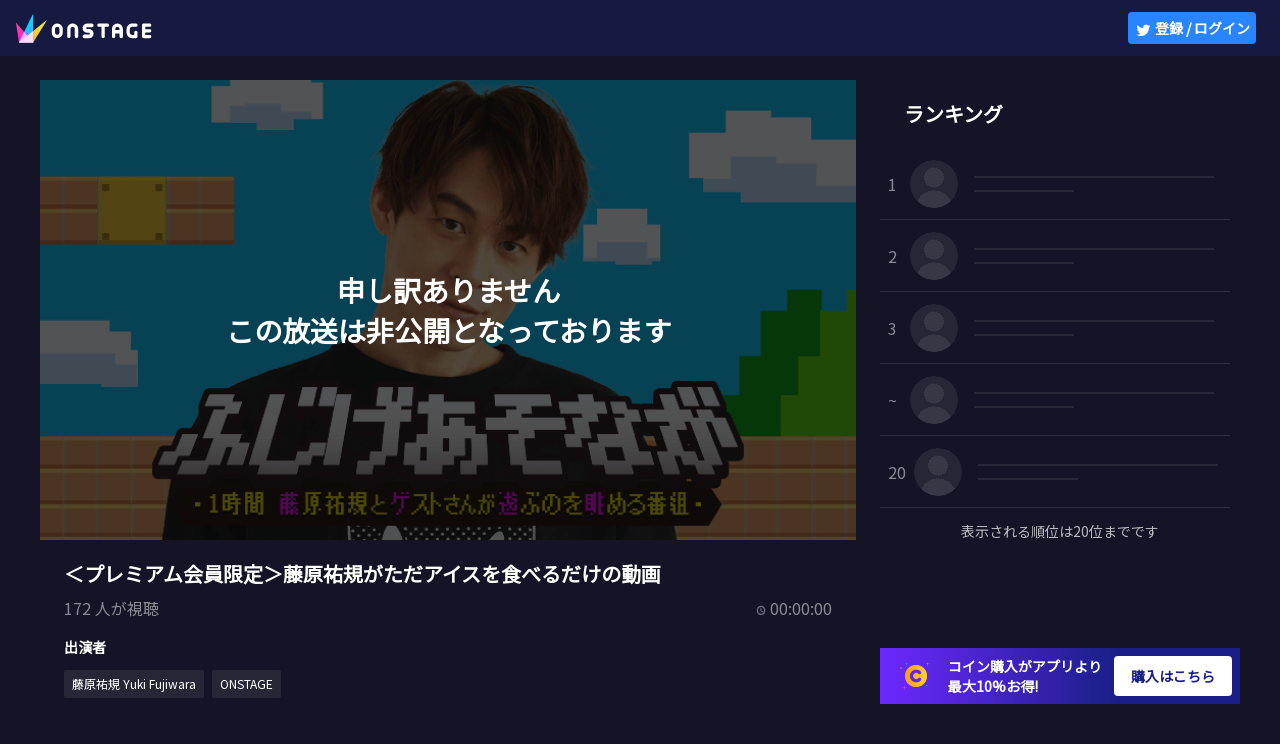

--- FILE ---
content_type: text/html; charset=utf-8
request_url: https://onstage-live.jp/broadcasts/721
body_size: 7066
content:
<!doctype html>
<html data-n-head-ssr lang="ja" data-n-head="lang">
  <head>
    <title data-n-head="true">＜プレミアム会員限定＞藤原祐規がただアイスを食べるだけの動画 | ONSTAGE（オンステージ） - 人気俳優・声優の動画配信サービス</title><meta data-n-head="true" charset="utf-8"><meta data-n-head="true" name="viewport" content="width=device-width, initial-scale=1, user-scalable=no"><meta data-n-head="true" name="format-detection" content="telephone=no"><meta data-n-head="true" data-hid="og:site_name" property="og:site_name" content="ONSTAGE（オンステージ）"><meta data-n-head="true" data-hid="description" name="description" content="ONSTAGE(オンステージ) は2.5次元舞台やドラマで活躍する俳優や映画やアニメ、ゲームで活躍する人気の声優がお届けする番組が盛り沢山の動画配信サービスです。"><meta data-n-head="true" data-hid="twitter:site" name="twitter:site" content="ONSTAGE"><meta data-n-head="true" data-hid="twitter:app:country" name="twitter:app:country" content="JP"><meta data-n-head="true" data-hid="twitter:app:name:iphone" name="twitter:app:name:iphone" content="ONSTAGE"><meta data-n-head="true" data-hid="twitter:app:id:iphone" name="twitter:app:id:iphone" content="1223833186"><meta data-n-head="true" data-hid="twitter:app:name:ipad" name="twitter:app:name:ipad" content="ONSTAGE"><meta data-n-head="true" data-hid="twitter:app:id:ipad" name="twitter:app:id:ipad" content="1223833186"><meta data-n-head="true" data-hid="og:title" property="og:title" content="＜プレミアム会員限定＞藤原祐規がただアイスを食べるだけの動画"><meta data-n-head="true" data-hid="og:url" property="og:url" content="https://onstage-live.jp/broadcasts/721"><meta data-n-head="true" data-hid="og:description" property="og:description" content="フッキーさんこと、藤原祐規さんの『ふじげあそなが』は”1時間 藤原祐規と ゲストが 遊ぶのを 眺める ”番組です。大好評の『ふじげソロなが』は不定期で配信！プレミアム会員限定映像も多数公開中ですので、是非ご視聴ください(^^)"><meta data-n-head="true" data-hid="og:type" property="og:type" content="video"><meta data-n-head="true" data-hid="og:image" property="og:image" content="https://media.onstage-live.jp/uploads/program/image/0edbe44f-338f-46ab-8d64-053b914b2217.png"><meta data-n-head="true" data-hid="twitter:app:url:iphone" name="twitter:app:url:iphone" content><meta data-n-head="true" data-hid="twitter:app:url:ipad" name="twitter:app:url:ipad" content><meta data-n-head="true" data-hid="twitter:card" name="twitter:card" content="summary_large_image"><meta data-n-head="true" data-hid="twitter:text:title" property="twitter:text:title" content="＜プレミアム会員限定＞藤原祐規がただアイスを食べるだけの動画 -ONSTAGE-"><meta data-n-head="true" data-hid="twitter:description" name="twitter:description" content="フッキーさんこと、藤原祐規さんの『ふじげあそなが』は”1時間 藤原祐規と ゲストが 遊ぶのを 眺める ”番組です。大好評の『ふじげソロなが』は不定期で配信！プレミアム会員限定映像も多数公開中ですので、是非ご視聴ください(^^)"><meta data-n-head="true" data-hid="apple-itunes-app" name="apple-itunes-app" content="app-id=1385468931, app-argument=https://onstage-live.jp/broadcasts/721"><link data-n-head="true" rel="stylesheet" href="https://fonts.googleapis.com/css?family=Noto+Sans+JP&amp;display=swap"><script data-n-head="true" src="https://js.stripe.com/v3/" defer="true"></script><link rel="preload" href="/_nuxt/cdc8bc28f6ef6f7ee76a.js" as="script"><link rel="preload" href="/_nuxt/fc059e910b25178e42e3.js" as="script"><link rel="preload" href="/_nuxt/b787c1f98acc8397cfb9.js" as="script"><link rel="preload" href="/_nuxt/7ea5281420fe3d1cdecb.js" as="script"><link rel="preload" href="/_nuxt/9eab5fbe2545f0ede0ef.js" as="script"><style data-vue-ssr-id="2c951650:0 b4bd2b4e:0 17cfdfa9:0 737ea5fa:0 052e59a2:0 650a07f4:0 b822f998:0">/*! normalize.css v8.0.1 | MIT License | github.com/necolas/normalize.css */html{line-height:1.15;-webkit-text-size-adjust:100%}body{margin:0}main{display:block}h1{font-size:2em;margin:.67em 0}hr{box-sizing:content-box;height:0;overflow:visible}pre{font-family:monospace,monospace;font-size:1em}a{background-color:transparent}abbr[title]{border-bottom:none;text-decoration:underline;-webkit-text-decoration:underline dotted;text-decoration:underline dotted}b,strong{font-weight:bolder}code,kbd,samp{font-family:monospace,monospace;font-size:1em}small{font-size:80%}sub,sup{font-size:75%;line-height:0;position:relative;vertical-align:baseline}sub{bottom:-.25em}sup{top:-.5em}img{border-style:none}button,input,optgroup,select,textarea{font-family:inherit;font-size:100%;line-height:1.15;margin:0}button,input{overflow:visible}button,select{text-transform:none}[type=button],[type=reset],[type=submit],button{-webkit-appearance:button}[type=button]::-moz-focus-inner,[type=reset]::-moz-focus-inner,[type=submit]::-moz-focus-inner,button::-moz-focus-inner{border-style:none;padding:0}[type=button]:-moz-focusring,[type=reset]:-moz-focusring,[type=submit]:-moz-focusring,button:-moz-focusring{outline:1px dotted ButtonText}fieldset{padding:.35em .75em .625em}legend{box-sizing:border-box;color:inherit;display:table;max-width:100%;padding:0;white-space:normal}progress{vertical-align:baseline}textarea{overflow:auto}[type=checkbox],[type=radio]{box-sizing:border-box;padding:0}[type=number]::-webkit-inner-spin-button,[type=number]::-webkit-outer-spin-button{height:auto}[type=search]{-webkit-appearance:textfield;outline-offset:-2px}[type=search]::-webkit-search-decoration{-webkit-appearance:none}::-webkit-file-upload-button{-webkit-appearance:button;font:inherit}details{display:block}summary{display:list-item}[hidden],template{display:none}
*{box-sizing:border-box}html{font-family:Noto Sans JP,Hiragino Kaku Gothic ProN,ヒラギノ角ゴ ProN W3,Meiryo,メイリオ,Osaka,MS PGothic,arial,helvetica,sans-serif;font-size:62.5%;line-height:1}body,html{overflow-x:hidden}body{background:#141426;color:#fff;font-size:1.6rem}dd,dl,dt,h1,h2,h3,h4,p{margin:0}a{color:#fff;text-decoration:none}ul{margin:0;padding:0;list-style:none}button{background-color:transparent;cursor:pointer;padding:0;-webkit-appearance:none;-moz-appearance:none;appearance:none}button,input,textarea{border:none;outline:none}textarea{resize:none}::-webkit-input-placeholder{color:hsla(0,0%,100%,.5)}::-moz-placeholder{color:hsla(0,0%,100%,.5)}:-ms-input-placeholder{color:hsla(0,0%,100%,.5)}::-ms-input-placeholder{color:hsla(0,0%,100%,.5)}::placeholder{color:hsla(0,0%,100%,.5)}input[type=text]{line-height:normal}img{vertical-align:middle}article,aside,details,figcaption,figure,footer,header,main,nav,section,video{display:block}
.nuxt-progress{position:fixed;top:0;left:0;right:0;height:2px;width:0;opacity:1;transition:width .1s,opacity .4s;background-color:#3b8070;z-index:999999}.nuxt-progress.nuxt-progress-notransition{transition:none}.nuxt-progress-failed{background-color:red}
.wrap[data-v-08376f98]{min-height:100vh;position:relative;padding-bottom:123px}@media (max-width:767px){.wrap[data-v-08376f98]{padding-bottom:174px}}.modal-enter[data-v-08376f98],.modal-leave-active[data-v-08376f98]{opacity:0}.modal-enter .modal-container[data-v-08376f98],.modal-leave-active .modal-container[data-v-08376f98]{-webkit-transform:scale(1.1);transform:scale(1.1)}
.l-header[data-v-d7c0a852]{display:flex;flex-direction:row;position:fixed;top:0;width:100%;height:56px;background-color:#161a40;z-index:995}.header-logo[data-v-d7c0a852]{display:flex;align-items:center;left:24px;margin-left:16px}.header-logo-text[data-v-d7c0a852]{width:0;overflow:hidden}.header-logo-img[data-v-d7c0a852]{width:136px;height:32px}.header-right[data-v-d7c0a852]{position:relative;display:flex;align-items:center;justify-content:flex-end;margin-left:auto;margin-right:24px}.header-right-nav[data-v-d7c0a852]{cursor:pointer}.header-right-nav-img[data-v-d7c0a852]{width:32px;height:32px;margin-right:12px;background-size:contain;display:inline-block;vertical-align:middle;border-radius:50%}.header-right-nav-text[data-v-d7c0a852]{font-size:1.4rem;line-height:56px}.header-right-login[data-v-d7c0a852]{width:128px;height:32px;background:#2884ff;border-radius:4px;cursor:pointer}.header-right-login-text[data-v-d7c0a852]{font-weight:700;font-size:1.4rem;color:#fff}.header-right-login-img[data-v-d7c0a852]{width:16px;height:16px}.l-backdrop[data-v-d7c0a852]{z-index:9999;position:fixed;top:0;left:0;width:100%;height:100%;background:rgba(9,10,12,.7)}.l-backdrop[data-v-d7c0a852],.l-menu[data-v-d7c0a852]{-webkit-animation-name:menu-appear-data-v-d7c0a852;animation-name:menu-appear-data-v-d7c0a852;-webkit-animation-duration:.2s;animation-duration:.2s}.l-menu[data-v-d7c0a852]{z-index:10000;position:absolute;width:240px;font-size:1.4rem;top:32px;right:24px;background:#161a40;border-radius:8px 8px 8px 8px;padding-top:8px;padding-bottom:8px}.menu-row[data-v-d7c0a852]{padding-left:24px;border-bottom:1px solid hsla(0,0%,100%,.1)}.menu-title[data-v-d7c0a852]{font-size:1.4rem;font-weight:700}.menu-profile[data-v-d7c0a852]{display:flex;flex-direction:row;align-items:center;min-height:84px;padding-bottom:8px}.menu-profile-left[data-v-d7c0a852]{width:52px;height:52px}.menu-profile-right[data-v-d7c0a852]{border-bottom:none;display:inline-flex;flex-direction:column;vertical-align:top;padding-left:16px}.menu-profile-img[data-v-d7c0a852]{border-radius:26px;width:52px;height:52px}.menu-profile-name[data-v-d7c0a852]{padding-right:8px;font-size:1.6rem;line-height:20px;word-break:break-all}.menu-profile-badge.is-premium[data-v-d7c0a852]{margin-top:8px;padding:0;border-bottom:none;width:95px;height:20px;border-radius:24px;background:linear-gradient(90deg,#ff9b06,#ffd337);display:flex;align-items:center;justify-content:center}.menu-profile-badge-text[data-v-d7c0a852]{margin:0;color:#7e2205;font-weight:700;font-size:1.2rem}@media (max-width:767px){.menu-profile-badge[data-v-d7c0a852]{width:78px;height:16px}.menu-profile-badge-text[data-v-d7c0a852]{font-size:1rem}}.menu-coin[data-v-d7c0a852],.menu-solicitation-premium[data-v-d7c0a852]{height:66px;flex-direction:column;padding-top:16px;padding-bottom:16px}.menu-coin-text[data-v-d7c0a852]:not(.menu-title),.menu-solicitation-premium-text[data-v-d7c0a852]:not(.menu-title){font-size:1.2rem;color:hsla(0,0%,100%,.7)}.menu-coin-text+.menu-coin-text[data-v-d7c0a852],.menu-coin-text+.menu-solicitation-premium-text[data-v-d7c0a852],.menu-solicitation-premium-text+.menu-coin-text[data-v-d7c0a852],.menu-solicitation-premium-text+.menu-solicitation-premium-text[data-v-d7c0a852]{margin-top:8px}.menu-solicitation-premium[data-v-d7c0a852]{background:linear-gradient(90deg,#4d96fe,#01dff6)}.menu-account[data-v-d7c0a852],.menu-contact[data-v-d7c0a852],.menu-edit-profile[data-v-d7c0a852],.menu-favorite[data-v-d7c0a852],.menu-help[data-v-d7c0a852],.menu-logout[data-v-d7c0a852],.menu-premium[data-v-d7c0a852],.menu-term[data-v-d7c0a852]{height:48px;line-height:48px}.menu-edit-profile[data-v-d7c0a852],.menu-logout[data-v-d7c0a852]{cursor:pointer}.menu-logout[data-v-d7c0a852]{border-bottom:none}.logged-in-modal[data-v-d7c0a852]{width:100%;height:0;left:0;z-index:999;position:absolute;text-align:center;font-size:1.4rem;-webkit-animation:fadeOut-data-v-d7c0a852 1.5s ease-in 0s 1;animation:fadeOut-data-v-d7c0a852 1.5s ease-in 0s 1;overflow:hidden;opacity:.9}.logged-in-modal-text[data-v-d7c0a852]{margin-top:16px}.is-logged-in[data-v-d7c0a852]{background:#00db72}.is-logged-error[data-v-d7c0a852]{background:#ff295d}.is-logged-out[data-v-d7c0a852]{background:#a1a6b5}@-webkit-keyframes fadeOut-data-v-d7c0a852{0%{height:56px}to{height:0}}@keyframes fadeOut-data-v-d7c0a852{0%{height:56px}to{height:0}}@-webkit-keyframes menu-appear-data-v-d7c0a852{0%{opacity:0}to{opacity:1}}@keyframes menu-appear-data-v-d7c0a852{0%{opacity:0}to{opacity:1}}@media screen and (max-width:767px){.header-right[data-v-d7c0a852]{margin-right:16px}.menu-title[data-v-d7c0a852]{font-size:1.2rem}}
.broadcast[data-v-24a82c6a]{max-width:1280px;margin:56px auto 0}.broadcast-main[data-v-24a82c6a]{height:100%;display:flex;padding:24px 40px 0}.broadcast-main-left[data-v-24a82c6a]{width:896px}.broadcast-main-right[data-v-24a82c6a]{width:360px;margin-left:24px}.broadcast-player[data-v-24a82c6a]{display:flex;justify-content:center;flex-direction:column;background-image:url(/_nuxt/img/724f602.png);background-repeat:no-repeat;background-size:cover;position:relative;width:100%;text-align:center}.broadcast-player-curtain[data-v-24a82c6a]{position:absolute}.broadcast-player-curtain.is-hidden[data-v-24a82c6a]{display:none}.broadcast-player-before-start[data-v-24a82c6a],.broadcast-player-only-purchased[data-v-24a82c6a]{display:flex;justify-content:center;flex-direction:column;height:504px}.broadcast-player-before-start-time[data-v-24a82c6a]{font-weight:700;font-size:2rem}.broadcast-player-countdown[data-v-24a82c6a]{height:504px;display:flex;justify-content:center;flex-direction:column;font-weight:700;background-color:#141426}.broadcast-player-countdown-text[data-v-24a82c6a],.broadcast-player-countdown-timer[data-v-24a82c6a]{z-index:2}.broadcast-player-countdown-timer[data-v-24a82c6a]{font-size:3.2rem;margin-top:10px}.broadcast-player-live[data-v-24a82c6a]{display:flex;width:100%;height:100%}.broadcast-player-live-wrap[data-v-24a82c6a]{width:100%;height:504px;background:#141426}.broadcast-player-live-play-button[data-v-24a82c6a]{cursor:pointer;z-index:1001}.broadcast-player-live-play-button[data-v-24a82c6a],.broadcast-player-live-thumbnail[data-v-24a82c6a]{position:absolute;top:50%;left:50%;-webkit-transform:translate(-50%,-50%);transform:translate(-50%,-50%)}.broadcast-player-live-thumbnail[data-v-24a82c6a]{width:100%;height:100%;z-index:1000;-o-object-fit:cover;object-fit:cover;background-color:#141426}.broadcast-player-live.is-live.is-before-play[data-v-24a82c6a]{cursor:pointer}.broadcast-player-live.is-interruption[data-v-24a82c6a]{display:flex;flex-direction:column;justify-content:center;background:rgba(0,0,0,.4);font-weight:700;font-size:1.4rem}.broadcast-player-live-interruption-text[data-v-24a82c6a]{margin-top:10px}.broadcast-player-live-video[data-v-24a82c6a]{position:relative}.broadcast-player-live-video.screen-type-2[data-v-24a82c6a]{width:50%}.broadcast-player-live-video-loading[data-v-24a82c6a]{display:flex;width:100%}.broadcast-player-live-video-loading-img[data-v-24a82c6a]{width:100px;height:100px;margin:auto}.broadcast-player-ended[data-v-24a82c6a]{display:flex;margin:auto;flex-direction:column;font-weight:700;font-size:2rem}.broadcast-player-ended-wrap[data-v-24a82c6a]{display:flex;height:504px}.broadcast-player-archive[data-v-24a82c6a]{width:100%;height:100%}.broadcast-event-info[data-v-24a82c6a]{padding:24px}.broadcast-additional-info[data-v-24a82c6a]{width:641px}.broadcast-tab-list[data-v-24a82c6a]{display:flex;height:48px}.broadcast-tab-item[data-v-24a82c6a]{flex:1;text-align:center;line-height:48px;color:hsla(0,0%,100%,.5);border-bottom:1px solid hsla(0,0%,100%,.08)}.broadcast-tab-item[data-v-24a82c6a]:not(.is-active){cursor:pointer}.broadcast-tab-item.is-active[data-v-24a82c6a]{font-weight:700;color:#fff;border-bottom:2px solid #fff}.broadcast-tab-content[data-v-24a82c6a]{display:none;min-height:200px;padding:24px}.broadcast-tab-content.is-active[data-v-24a82c6a]{display:block}.broadcast-tab-text.is-archived.is-ranking[data-v-24a82c6a]{font-size:20px;font-weight:700;padding:24px}.broadcast-tab-purchase-coin-banner[data-v-24a82c6a]{margin-top:8px}.broadcast-send-present[data-v-24a82c6a]{width:360px}@media screen and (max-width:1024px){.broadcast-main[data-v-24a82c6a]{flex-direction:column;padding:0}.broadcast-main-left[data-v-24a82c6a]{width:100%}.broadcast-main-right[data-v-24a82c6a]{width:100%;margin:0}.broadcast-player-before-start[data-v-24a82c6a]{padding:0 16px}.broadcast-player-before-start-time[data-v-24a82c6a]{font-size:1.8rem}.broadcast-player-live-wrap[data-v-24a82c6a]{height:50vh}.broadcast-player-ended[data-v-24a82c6a]{font-size:1.4rem}.broadcast-player-ended-text[data-v-24a82c6a]{margin-top:10px;font-size:1.2rem;font-weight:400}.broadcast-additional-info[data-v-24a82c6a]{width:100%}.broadcast-tab-item[data-v-24a82c6a]{font-size:1.4rem;background-color:#202340}.broadcast-send-present[data-v-24a82c6a]{width:100%}}@media screen and (max-width:767px){.broadcast-player-before-start[data-v-24a82c6a],.broadcast-player-countdown[data-v-24a82c6a],.broadcast-player-ended-wrap[data-v-24a82c6a],.broadcast-player-live-wrap[data-v-24a82c6a],.broadcast-player-only-purchased[data-v-24a82c6a]{height:30vh}.broadcast-tab-content[data-v-24a82c6a]{padding:0}.broadcast-event-info[data-v-24a82c6a]{width:100%;padding:16px}}
.l-footer[data-v-67038992]{flex-direction:column;align-items:center;position:absolute;bottom:0;width:100%;height:123px;padding:24px 0}.footer-logo[data-v-67038992],.l-footer[data-v-67038992]{display:flex}.footer-logo-img[data-v-67038992]{width:102px;height:14px}.footer-links[data-v-67038992]{width:100%;padding:16px 32px;text-align:center}.footer-link[data-v-67038992]{display:inline-block;margin-left:12px;font-style:normal;font-weight:400;font-size:12px;line-height:18px;color:hsla(0,0%,100%,.5)}.footer-link[data-v-67038992]:first-child{margin-left:0}.footer-copyright[data-v-67038992]{display:flex}.footer-copyright-text[data-v-67038992]{font-style:normal;font-weight:400;font-size:10px;color:hsla(0,0%,100%,.5)}@media (max-width:767px){.l-footer[data-v-67038992]{height:174px;padding:32px 0}.footer-link[data-v-67038992]{margin-left:8px;margin-bottom:16px}.footer-link[data-v-67038992]:nth-child(3n+1){margin-left:0}.footer-link[data-v-67038992]:nth-last-child(-n+3){margin-bottom:0}}</style>
    <link rel="icon" href="/favicon.ico">
  </head>
  <body data-n-head="">
    <div data-server-rendered="true" id="__nuxt"><!----><div id="__layout"><div class="wrap" data-v-08376f98><header class="l-header" data-v-d7c0a852 data-v-08376f98><!----> <!----> <!----> <a href="/" class="header-logo nuxt-link-active" data-v-d7c0a852><img src="/_nuxt/img/13de0bf.svg" alt="ONSTAGE（オンステージ）" class="header-logo-img" data-v-d7c0a852> <h1 class="header-logo-text" data-v-d7c0a852>ONSTAGE</h1></a> <div class="header-right" data-v-d7c0a852><button type="button" class="header-right-login" data-v-d7c0a852><img src="/_nuxt/img/13de0bf.svg" alt="登録 / ログイン" class="header-right-login-img" data-v-d7c0a852> <span class="header-right-login-text" data-v-d7c0a852>登録 / ログイン</span></button></div> <div class="l-backdrop" style="display:none;" data-v-d7c0a852></div> <!----></header> <!----> <!----> <!----> <footer class="l-footer" data-v-67038992 data-v-08376f98><div class="footer-logo" data-v-67038992><img src="/_nuxt/img/13de0bf.svg" alt="ONSTAGE（オンステージ）" class="footer-logo-img" data-v-67038992></div> <div class="footer-links" data-v-67038992><a href="/privacy" class="footer-link" data-v-67038992>プライバシーポリシー</a> <a href="/terms" class="footer-link" data-v-67038992>利用規約</a> <a href="/help" class="footer-link" data-v-67038992>ヘルプ</a> <a href="/law" class="footer-link" data-v-67038992>特定商取引法に基づく表示</a> <a href="https://nagisa-inc.jp" target="blank" class="footer-link" data-v-67038992>運営会社</a> <a href="mailto:contact@thefam.jp?subject=ONSTAGE(WEB)%E3%81%AB%E9%96%A2%E3%81%99%E3%82%8B%E3%81%8A%E5%95%8F%E3%81%84%E5%90%88%E3%82%8F%E3%81%9B&amp;body=%0A%0A%0A(%E3%81%94%E8%A6%81%E6%9C%9B%E3%83%BB%E3%81%94%E7%94%A8%E4%BB%B6%E3%81%AF%E3%82%B3%E3%83%81%E3%83%A9%E3%81%AB%E3%81%94%E8%A8%98%E5%85%A5%E3%81%8F%E3%81%A0%E3%81%95%E3%81%84)%0A%0A%3D%3D%3D%3D%3D%3D%3D%3D%3D%3D%3D%3D%3D%3D%3D%3D%3D%3D%3D%3D%3D%3D%3D%3D%3D%0A%E4%B8%8B%E8%A8%98%E3%81%AE%E6%83%85%E5%A0%B1%E3%81%AF%E4%B8%8D%E5%85%B7%E5%90%88%E4%BF%AE%E6%AD%A3%E3%81%AB%E6%B4%BB%E7%94%A8%E3%81%95%E3%81%9B%E3%81%A6%E9%A0%82%E3%81%8D%E3%81%BE%E3%81%99%E3%80%82%0A%E5%89%8A%E9%99%A4%E3%81%9B%E3%81%9A%E3%81%9D%E3%81%AE%E3%81%BE%E3%81%BE%E3%81%94%E9%80%81%E4%BF%A1%E3%81%8F%E3%81%A0%E3%81%95%E3%81%84%E3%80%82%0A%0A%E3%83%A6%E3%83%BC%E3%82%B6%E3%83%BCID%3A%20%20%E6%9C%AA%E3%83%AD%E3%82%B0%E3%82%A4%E3%83%B3%0A%E3%83%A6%E3%83%BC%E3%82%B6%E3%83%BC%E3%83%8D%E3%83%BC%E3%83%A0%3A%20%E6%9C%AA%E3%83%AD%E3%82%B0%E3%82%A4%E3%83%B3%0A%E3%81%94%E7%99%BB%E9%8C%B2%E3%81%AE%E3%83%A1%E3%83%BC%E3%83%AB%E3%82%A2%E3%83%89%E3%83%AC%E3%82%B9%3A%20%E6%9C%AA%E3%83%AD%E3%82%B0%E3%82%A4%E3%83%B3%0AOS%E7%A8%AE%E5%88%A5%3A%20%20%20%20%20%20%0AOS%E3%83%90%E3%83%BC%E3%82%B8%E3%83%A7%E3%83%B3%3A%20%0AUserAgent%3A%20%20%0A%3D%3D%3D%3D%3D%3D%3D%3D%3D%3D%3D%3D%3D%3D%3D%3D%3D%3D%3D%3D%3D%3D%3D%3D%3D%0A" class="footer-link" data-v-67038992>お問い合わせ</a></div> <div class="footer-copyright" data-v-67038992><small class="footer-copyright-text" data-v-67038992>©2017 Nagisa, Inc. All Rights Reserved.</small></div></footer> <!----> <!----> <!----> <!----> <!----> <!----> <!----> <!----></div></div></div><script>window.__NUXT__=(function(a,b,c,d,e,f,g){return {layout:"default",data:[{}],error:b,state:{broadcast:{item:{archive:{rental_state:d,status:"not_published",status_label:["非公開"],url:c},archive_state:d,archive_url:c,broadcaster:{banned:a,blocked:a,blocking:a,description:"俳優、声優として活動しています！以後お見知り置きを！えーとーアイスとーお昼寝とーゲームとーカレーライスとハンバーグとラーメンとステーキが好きです",display_name:"fukey0424",followers_count:205,following:a,id:g,name:"藤原祐規 Yuki Fujiwara",profile_image_url:"https:\u002F\u002Fmedia.onstage-live.jp\u002Fuploads\u002Fuser_profile\u002Fimage\u002F379c473f-1ae4-4bf0-8cec-727d3b62c9c6.jpg"},broadcaster_id:g,channel_name:c,created_at:"2020-08-13T05:15:14Z",description:c,enquete:c,episode:d,events:[],guests:[{banned:a,blocked:a,blocking:a,description:c,display_name:"OnStage_live",followers_count:161,following:a,id:14752,name:"ONSTAGE",profile_image_url:"https:\u002F\u002Fmedia.onstage-live.jp\u002Fuploads\u002Fuser_profile\u002Fimage\u002Fa1664c977c97b5dbbb9fe1557b31541993a6cb8d.jpg"}],hidden_ranking:a,id:721,image:"https:\u002F\u002Fmedia.onstage-live.jp\u002Fuploads\u002Fbroadcast\u002Fimage\u002F911cd712-5940-492b-bd46-658873082d5b.jpg",is_favorited:f,is_free:a,is_only_purchased:a,is_preparing:a,is_published:a,is_subscription:f,lotteries:[],notices:[],program:{broadcasters:b,description:"フッキーさんこと、藤原祐規さんの『ふじげあそなが』は”1時間 藤原祐規と ゲストが 遊ぶのを 眺める ”番組です。大好評の『ふじげソロなが』は不定期で配信！プレミアム会員限定映像も多数公開中ですので、是非ご視聴ください(^^)",guests:b,id:41,image:"https:\u002F\u002Fmedia.onstage-live.jp\u002Fuploads\u002Fprogram\u002Fimage\u002F0edbe44f-338f-46ab-8d64-053b914b2217.png",name:"ふじげあそなが",total_broadcast:e,total_season:d},rentals:[],schedule_id:e,schedule_notification_state:e,scheduled_start_time:"0001-01-01T00:00:00Z",screen_type:d,season:d,state:2,theme:"＜プレミアム会員限定＞藤原祐規がただアイスを食べるだけの動画",total_points:e,updated_at:"2022-02-27T02:50:20Z",viewer_count:172}},coin:{item:b},favorite:{list:[]},follow:{followings:[]},home:{banners:[],onairs:[],schedules:[],programs:[]},me:{item:b,cards:b,selectedCard:b,token:b,anonToken:b,uuid:"17d0ec99-0fa6-4b6f-9ffc-0ca80fe06f0e",rentals:b},modal:{visibleSignInModal:a,visibleSignOutModal:a,visiblePresentNoOnAirModal:a,visibleProfileModal:a,visibleSendPresent:a,visiblePremiumModal:a,visibleMyPageErrorNewPaymentModal:a,visibleCoinSucceededModal:a,visibleCoinErrorModal:a,visibleConfirmDeleteCardModal:a,visibleErrorPremiumCardModal:a,visibleGotSubscriptionRewardModal:a,visibleAppliedLotteryModal:a,visiblePremiumForLotteryModal:a,visibleRetrySubscriptionModal:a,visiblePrePurchaseModal:a},path:{fromPathOfCoin:c,isPathFromBroadcastPage:a},present:{list:[]},product:{coins:[],subscriptions:[],selectedProduct:b},program:{program:b},skyflag:{xuid:c},stream:{state:"INITIAL_STATE"},subscription:{item:b},unsubscription:{list:[],selectedReasonId:b,otherReason:b},user:{broadcasts:b,user:b},watch:{list:[]}},serverRendered:f}}(false,null,"",1,0,true,35955));</script><script src="/_nuxt/cdc8bc28f6ef6f7ee76a.js" defer></script><script src="/_nuxt/9eab5fbe2545f0ede0ef.js" defer></script><script src="/_nuxt/fc059e910b25178e42e3.js" defer></script><script src="/_nuxt/b787c1f98acc8397cfb9.js" defer></script><script src="/_nuxt/7ea5281420fe3d1cdecb.js" defer></script>
  </body>
</html>

--- FILE ---
content_type: image/svg+xml
request_url: https://onstage-live.jp/_nuxt/img/e5467f8.svg
body_size: 737
content:
<svg width="96" height="96" viewBox="0 0 96 96" fill="none" xmlns="http://www.w3.org/2000/svg"><path d="M76 11l.5 6.578a1 1 0 00.922.922L84 19l-6.578.5a1 1 0 00-.921.922L76 27l-.5-6.578a1 1 0 00-.922-.922L68 19l6.578-.5a1 1 0 00.921-.922L76 11z" fill="url(#paint0_radial)"/><path fill-rule="evenodd" clip-rule="evenodd" d="M48 74.666c14.728 0 26.667-11.939 26.667-26.666 0-14.728-11.94-26.667-26.667-26.667-14.728 0-26.667 11.94-26.667 26.667 0 14.727 11.94 26.666 26.667 26.666zM43.361 42.83a7.314 7.314 0 0110.344 0 4 4 0 105.657-5.657c-5.98-5.98-15.677-5.98-21.657 0s-5.98 15.677 0 21.657 15.676 5.98 21.657 0a4 4 0 10-5.657-5.657A7.314 7.314 0 0143.362 42.83z" fill="url(#paint1_linear)"/><path d="M20.5 65l.677 8.901a1 1 0 00.922.922L31 75.5l-8.901.677a1 1 0 00-.922.922L20.5 86l-.677-8.901a1 1 0 00-.922-.922L10 75.5l8.901-.677a1 1 0 00.922-.922L20.5 65z" fill="url(#paint2_radial)"/><path d="M26 11l.5 6.578a1 1 0 00.922.922L34 19l-6.578.5a1 1 0 00-.922.922L26 27l-.5-6.578a1 1 0 00-.922-.922L18 19l6.578-.5a1 1 0 00.922-.922L26 11z" fill="url(#paint3_radial)"/><path d="M74 65l.36 4.72a1 1 0 00.92.92L80 71l-4.72.36a1 1 0 00-.92.92L74 77l-.36-4.72a1 1 0 00-.92-.92L68 71l4.72-.36a1 1 0 00.92-.92L74 65z" fill="url(#paint4_radial)"/><path d="M12 23l.36 4.72a1 1 0 00.92.92L18 29l-4.72.36a1 1 0 00-.92.92L12 35l-.36-4.72a1 1 0 00-.92-.92L6 29l4.72-.36a1 1 0 00.92-.92L12 23z" fill="url(#paint5_radial)"/><defs><radialGradient id="paint0_radial" cx="0" cy="0" r="1" gradientUnits="userSpaceOnUse" gradientTransform="matrix(0 8 -8 0 76 19)"><stop stop-color="#F6D11A"/><stop offset="1" stop-color="#FD9600" stop-opacity="0"/></radialGradient><radialGradient id="paint2_radial" cx="0" cy="0" r="1" gradientUnits="userSpaceOnUse" gradientTransform="rotate(90 -27.5 48) scale(10.5)"><stop stop-color="#FD32B1"/><stop offset="1" stop-color="#FD30B4" stop-opacity="0"/></radialGradient><radialGradient id="paint3_radial" cx="0" cy="0" r="1" gradientUnits="userSpaceOnUse" gradientTransform="matrix(0 8 -8 0 26 19)"><stop stop-color="#16CFFD"/><stop offset="1" stop-color="#1EC7FD" stop-opacity="0"/></radialGradient><radialGradient id="paint4_radial" cx="0" cy="0" r="1" gradientUnits="userSpaceOnUse" gradientTransform="matrix(0 6 -6 0 74 71)"><stop stop-color="#16CFFD"/><stop offset="1" stop-color="#1EC7FD" stop-opacity="0"/></radialGradient><radialGradient id="paint5_radial" cx="0" cy="0" r="1" gradientUnits="userSpaceOnUse" gradientTransform="matrix(0 6 -6 0 12 29)"><stop stop-color="#F6D11A"/><stop offset="1" stop-color="#FD9600" stop-opacity="0"/></radialGradient><linearGradient id="paint1_linear" x1="21.333" y1="74.666" x2="74.667" y2="74.666" gradientUnits="userSpaceOnUse"><stop stop-color="#FF9B06"/><stop offset="1" stop-color="#FFD337"/></linearGradient></defs></svg>

--- FILE ---
content_type: application/javascript; charset=UTF-8
request_url: https://onstage-live.jp/_nuxt/9eab5fbe2545f0ede0ef.js
body_size: 288260
content:
(window.webpackJsonp=window.webpackJsonp||[]).push([[3],Array(313).concat([function(A,C){A.exports="[data-uri]"},,,,,,,,,,,,,,,,,,,,,,,,,,,,,,,,,,,,,,,,function(A,C,E){var content=E(487);"string"==typeof content&&(content=[[A.i,content,""]]),content.locals&&(A.exports=content.locals);(0,E(9).default)("f50434c8",content,!0,{sourceMap:!1})},function(A,C,E){var content=E(490);"string"==typeof content&&(content=[[A.i,content,""]]),content.locals&&(A.exports=content.locals);(0,E(9).default)("686a6414",content,!0,{sourceMap:!1})},function(A,C,E){var content=E(492);"string"==typeof content&&(content=[[A.i,content,""]]),content.locals&&(A.exports=content.locals);(0,E(9).default)("9673ce06",content,!0,{sourceMap:!1})},function(A,C,E){var content=E(572);"string"==typeof content&&(content=[[A.i,content,""]]),content.locals&&(A.exports=content.locals);(0,E(9).default)("3274a50d",content,!0,{sourceMap:!1})},function(A,C,E){var content=E(574);"string"==typeof content&&(content=[[A.i,content,""]]),content.locals&&(A.exports=content.locals);(0,E(9).default)("10676d4a",content,!0,{sourceMap:!1})},function(A,C,E){var content=E(576);"string"==typeof content&&(content=[[A.i,content,""]]),content.locals&&(A.exports=content.locals);(0,E(9).default)("71cf24ac",content,!0,{sourceMap:!1})},function(A,C,E){var content=E(579);"string"==typeof content&&(content=[[A.i,content,""]]),content.locals&&(A.exports=content.locals);(0,E(9).default)("cb1f391a",content,!0,{sourceMap:!1})},function(A,C,E){var content=E(581);"string"==typeof content&&(content=[[A.i,content,""]]),content.locals&&(A.exports=content.locals);(0,E(9).default)("15545f92",content,!0,{sourceMap:!1})},function(A,C,E){var content=E(583);"string"==typeof content&&(content=[[A.i,content,""]]),content.locals&&(A.exports=content.locals);(0,E(9).default)("c25c51d4",content,!0,{sourceMap:!1})},function(A,C,E){var content=E(585);"string"==typeof content&&(content=[[A.i,content,""]]),content.locals&&(A.exports=content.locals);(0,E(9).default)("109510d5",content,!0,{sourceMap:!1})},function(A,C,E){var content=E(587);"string"==typeof content&&(content=[[A.i,content,""]]),content.locals&&(A.exports=content.locals);(0,E(9).default)("d53655aa",content,!0,{sourceMap:!1})},function(A,C,E){var content=E(593);"string"==typeof content&&(content=[[A.i,content,""]]),content.locals&&(A.exports=content.locals);(0,E(9).default)("3d117964",content,!0,{sourceMap:!1})},function(A,C,E){var content=E(595);"string"==typeof content&&(content=[[A.i,content,""]]),content.locals&&(A.exports=content.locals);(0,E(9).default)("32bda74e",content,!0,{sourceMap:!1})},function(A,C,E){var content=E(597);"string"==typeof content&&(content=[[A.i,content,""]]),content.locals&&(A.exports=content.locals);(0,E(9).default)("f31e81d0",content,!0,{sourceMap:!1})},function(A,C,E){var content=E(600);"string"==typeof content&&(content=[[A.i,content,""]]),content.locals&&(A.exports=content.locals);(0,E(9).default)("a8d83ef4",content,!0,{sourceMap:!1})},function(A,C,E){var content=E(602);"string"==typeof content&&(content=[[A.i,content,""]]),content.locals&&(A.exports=content.locals);(0,E(9).default)("1452ea6a",content,!0,{sourceMap:!1})},function(A,C,E){var content=E(604);"string"==typeof content&&(content=[[A.i,content,""]]),content.locals&&(A.exports=content.locals);(0,E(9).default)("3283662a",content,!0,{sourceMap:!1})},function(A,C,E){var content=E(606);"string"==typeof content&&(content=[[A.i,content,""]]),content.locals&&(A.exports=content.locals);(0,E(9).default)("0d2dd8d6",content,!0,{sourceMap:!1})},function(A,C,E){var content=E(608);"string"==typeof content&&(content=[[A.i,content,""]]),content.locals&&(A.exports=content.locals);(0,E(9).default)("d78bf0ae",content,!0,{sourceMap:!1})},,,function(A,C,E){var content=E(616);"string"==typeof content&&(content=[[A.i,content,""]]),content.locals&&(A.exports=content.locals);(0,E(9).default)("650a07f4",content,!0,{sourceMap:!1})},,,,,,,,,,,,,,,,,,,,,,,,,function(A,C){A.exports="[data-uri]"},function(A,C,E){var map={"./applause@3x.png":496,"./arigatou.png":497,"./bababababa.png":498,"./bouquet@3x.png":499,"./cake.png":500,"./chakuchi@3x.png":501,"./cracker@3x.png":502,"./densetsu@3x.png":503,"./diamond.png":504,"./doshita@3x.png":505,"./duck@3x.png":506,"./erro.png":507,"./fireworks.png":508,"./gracce.png":509,"./grass@3x.png":510,"./hai@3x.png":511,"./heart.png":512,"./hirose@3x.png":513,"./icerabbit@3x.png":514,"./kakkoii.png":515,"./kamikai2.png":516,"./kanchan.png":517,"./kawaii.png":518,"./kisugaosite.png":519,"./konbanha.png":520,"./love@3x.png":521,"./maritozzo.png":522,"./masayuu.png":523,"./megaphone@3x.png":524,"./mikun@3x.png":525,"./money_isogai.gif":526,"./money_isogai.png":527,"./money_takasaki.gif":528,"./money_takasaki.png":529,"./money_terayama.gif":530,"./money_terayama.png":531,"./money_tomita.gif":532,"./money_tomita.png":533,"./namaeyonde.png":534,"./nassy.png":535,"./omedetou.png":536,"./on.png":537,"./on@3x.png":538,"./onstekun@3x.png":539,"./otsusute.png":540,"./oyaoya.png":541,"./oyasyumi.png":542,"./pachipachi.png":543,"./prayer@3x.png":544,"./ramen@3x.png":545,"./rose.png":546,"./ryuko_omedetou.png":547,"./saikou.png":548,"./sakai@3x.png":549,"./sato_yugo_gochisosama.png":550,"./sato_yugo_iine.png":551,"./seesaw2@3x.png":552,"./seesaw@3x.png":553,"./sgks@3x.png":554,"./standingovation@3x.png":555,"./surprise@3x.png":556,"./suteki.png":557,"./syo_omedetou.png":558,"./syotaomedetou.png":559,"./takeshi_omedetou.png":560,"./tanosii.png":561,"./thanks@3x.png":562,"./think@3x.png":563,"./toutoix.png":564,"./treasure_chest.gif":565,"./treasure_chest_thumbnail.png":566,"./trophy@3x.png":567,"./wakarimi.png":568,"./yoki@3x.png":569,"./zawa.png":570};function B(A){var C=I(A);return E(C)}function I(A){if(!E.o(map,A)){var C=new Error("Cannot find module '"+A+"'");throw C.code="MODULE_NOT_FOUND",C}return map[A]}B.keys=function(){return Object.keys(map)},B.resolve=I,A.exports=B,B.id=400},,,,,,,,,,,,,,,,,,,,,,,,,,,,,,,,,,,,,,,,,,,,,,,,,,,,,,,,,,,,,,,,,,,,,,,,,,,,,,,,,,,function(A,C){A.exports="[data-uri]"},,,function(A,C,E){"use strict";var B=E(353);E.n(B).a},function(A,C,E){(A.exports=E(8)(!1)).push([A.i,".video-loading[data-v-34b4bc9c]{position:absolute;top:50%;left:50%;-webkit-transform:translate(-50%,-50%);transform:translate(-50%,-50%);width:100px;margin:auto}.video-wrap[data-v-34b4bc9c]{width:100%;height:100%}",""])},function(A,C){A.exports="[data-uri]"},function(A,C,E){"use strict";var B=E(354);E.n(B).a},function(A,C,E){(A.exports=E(8)(!1)).push([A.i,".info[data-v-6c88058c]{padding:24px}.info-title[data-v-6c88058c]{font-size:20px}.info-viewer[data-v-6c88058c]{display:flex;margin-top:16px;color:hsla(0,0%,100%,.5)}.info-viewer-timer[data-v-6c88058c]{margin-left:auto}.info-viewer-timer-img[data-v-6c88058c]{width:10px}.info-actor[data-v-6c88058c]{margin-top:24px;font-size:1.4rem}.info-actor-list[data-v-6c88058c]{display:flex;margin-top:16px}.info-actor-item[data-v-6c88058c]{height:28px;padding:8px;background-color:hsla(0,0%,100%,.08);font-size:1.2rem;border-radius:2px}.info-actor-item+.info-actor-item[data-v-6c88058c]{margin-left:8px}@media screen and (max-width:767px){.info[data-v-6c88058c]{padding:16px}.info-title[data-v-6c88058c]{font-size:1.8rem}.info-viewer[data-v-6c88058c]{font-size:1.2rem}}",""])},function(A,C,E){"use strict";var B=E(355);E.n(B).a},function(A,C,E){(A.exports=E(8)(!1)).push([A.i,".lottery[data-v-641d3c2a]{padding:24px}.lottery-title[data-v-641d3c2a]{font-size:2rem;font-weight:700}.lottery-list[data-v-641d3c2a]{margin-top:24px}.lottery-item-banner[data-v-641d3c2a]{display:flex;height:230px;border-radius:4px}.lottery-item-banner-img[data-v-641d3c2a]{width:100%;border-radius:inherit}.lottery-item-banner-description[data-v-641d3c2a]{margin:auto}.lottery-item-banner-name[data-v-641d3c2a]{text-align:center;font-size:2.8rem;font-weight:700;line-height:4rem;white-space:pre-line;word-wrap:break-word}.lottery-item-banner-closed-at[data-v-641d3c2a]{margin-top:16px;text-align:center;color:hsla(0,0%,100%,.7);font-size:1.4rem;font-weight:700}.lottery-item-banner.is-default[data-v-641d3c2a]{background:linear-gradient(90deg,#6d28ff,#277dcc)}.lottery-item+.lottery-item[data-v-641d3c2a]{margin-top:16px}.lottery-item-button[data-v-641d3c2a]{width:100%;height:48px;margin-top:8px;background:linear-gradient(90deg,#4d96fe,#01dff6);border-radius:4px;color:#fff;font-weight:700;font-size:1.6rem}.lottery-item-button.is-applied[data-v-641d3c2a],.lottery-item-button.is-preparing[data-v-641d3c2a]{opacity:.7}.lottery-item-button.is-closed[data-v-641d3c2a]{color:#737373;background:#a6a6a6}@media screen and (max-width:767px){.lottery[data-v-641d3c2a]{padding:16px}.lottery-title[data-v-641d3c2a]{font-size:1.6rem}.lottery-item-banner[data-v-641d3c2a]{height:128px}.lottery-item-banner-name[data-v-641d3c2a]{font-size:2rem;line-height:2rem}.lottery-item-banner-closed-at[data-v-641d3c2a]{margin-top:12px;font-size:1rem}.lottery-item-button[data-v-641d3c2a]{height:40px;font-size:1.4rem}.lottery-item-button.is-closed[data-v-641d3c2a]{color:rgba(9,10,12,.7);background:#a6a6a6}}",""])},function(A,C){A.exports="[data-uri]"},function(A,C,E){A.exports=E.p+"img/270e97d.png"},function(A,C){A.exports="[data-uri]"},function(A,C,E){A.exports=E.p+"img/741e77d.png"},function(A,C,E){A.exports=E.p+"img/f1aaf9c.png"},function(A,C,E){A.exports=E.p+"img/5bf12a8.png"},function(A,C,E){A.exports=E.p+"img/0f5d70b.png"},function(A,C,E){A.exports=E.p+"img/efd37f7.png"},function(A,C,E){A.exports=E.p+"img/d14139d.png"},function(A,C,E){A.exports=E.p+"img/26c9357.png"},function(A,C,E){A.exports=E.p+"img/dd13113.png"},function(A,C,E){A.exports=E.p+"img/93443dd.png"},function(A,C,E){A.exports=E.p+"img/b5c791c.png"},function(A,C,E){A.exports=E.p+"img/c923ccf.png"},function(A,C,E){A.exports=E.p+"img/3d0ee91.png"},function(A,C,E){A.exports=E.p+"img/3c617a7.png"},function(A,C,E){A.exports=E.p+"img/bfc2bd9.png"},function(A,C,E){A.exports=E.p+"img/4b2db8b.png"},function(A,C,E){A.exports=E.p+"img/7c9832d.png"},function(A,C,E){A.exports=E.p+"img/4c14c4a.png"},function(A,C,E){A.exports=E.p+"img/9176150.png"},function(A,C,E){A.exports=E.p+"img/ba1c876.png"},function(A,C,E){A.exports=E.p+"img/936038d.png"},function(A,C,E){A.exports=E.p+"img/c6b08fd.png"},function(A,C,E){A.exports=E.p+"img/d3d0f9c.png"},function(A,C){A.exports="[data-uri]"},function(A,C,E){A.exports=E.p+"img/0ce2e56.png"},function(A,C,E){A.exports=E.p+"img/7e5ec64.png"},function(A,C,E){A.exports=E.p+"img/d6184ad.png"},function(A,C,E){A.exports=E.p+"img/e5d7c7e.png"},function(A,C,E){A.exports=E.p+"img/57ab57a.png"},function(A,C,E){A.exports=E.p+"img/243bbdb.png"},function(A,C,E){A.exports=E.p+"img/f5e5b71.png"},function(A,C,E){A.exports=E.p+"img/820725d.gif"},function(A,C,E){A.exports=E.p+"img/317b812.png"},function(A,C,E){A.exports=E.p+"img/b1b6158.gif"},function(A,C,E){A.exports=E.p+"img/6e86ea3.png"},function(A,C,E){A.exports=E.p+"img/27c6720.gif"},function(A,C,E){A.exports=E.p+"img/b65d5bb.png"},function(A,C,E){A.exports=E.p+"img/f37327c.gif"},function(A,C,E){A.exports=E.p+"img/bce1820.png"},function(A,C,E){A.exports=E.p+"img/130dd4a.png"},function(A,C,E){A.exports=E.p+"img/9630de8.png"},function(A,C,E){A.exports=E.p+"img/e2aa50e.png"},function(A,C,E){A.exports=E.p+"img/14e8bdf.png"},function(A,C,E){A.exports=E.p+"img/13a1798.png"},function(A,C,E){A.exports=E.p+"img/8c3c242.png"},function(A,C,E){A.exports=E.p+"img/fcd90f8.png"},function(A,C,E){A.exports=E.p+"img/c8d9f4a.png"},function(A,C,E){A.exports=E.p+"img/e2b5b08.png"},function(A,C,E){A.exports=E.p+"img/4e17fb8.png"},function(A,C,E){A.exports=E.p+"img/4084b51.png"},function(A,C,E){A.exports=E.p+"img/c808467.png"},function(A,C,E){A.exports=E.p+"img/618e097.png"},function(A,C,E){A.exports=E.p+"img/1230c40.png"},function(A,C){A.exports="[data-uri]"},function(A,C,E){A.exports=E.p+"img/12a5e74.png"},function(A,C,E){A.exports=E.p+"img/82709e1.png"},function(A,C,E){A.exports=E.p+"img/c29f494.png"},function(A,C,E){A.exports=E.p+"img/46634eb.png"},function(A,C,E){A.exports=E.p+"img/2303aca.png"},function(A,C,E){A.exports=E.p+"img/93ec67a.png"},function(A,C,E){A.exports=E.p+"img/c612b64.png"},function(A,C,E){A.exports=E.p+"img/4dd738e.png"},function(A,C){A.exports="[data-uri]"},function(A,C,E){A.exports=E.p+"img/5ae7dd2.png"},function(A,C,E){A.exports=E.p+"img/df960cb.png"},function(A,C,E){A.exports=E.p+"img/a453075.png"},function(A,C,E){A.exports=E.p+"img/ed6df9e.png"},function(A,C,E){A.exports=E.p+"img/fd5554e.png"},function(A,C,E){A.exports=E.p+"img/89b8b22.png"},function(A,C,E){A.exports=E.p+"img/76ad618.png"},function(A,C,E){A.exports=E.p+"img/44a002e.gif"},function(A,C,E){A.exports=E.p+"img/b8a73ca.png"},function(A,C,E){A.exports=E.p+"img/eaa2fdb.png"},function(A,C,E){A.exports=E.p+"img/8713269.png"},function(A,C,E){A.exports=E.p+"img/ba5d4aa.png"},function(A,C,E){A.exports=E.p+"img/291f8e3.png"},function(A,C,E){"use strict";var B=E(356);E.n(B).a},function(A,C,E){(A.exports=E(8)(!1)).push([A.i,".received-present[data-v-336348c1]{display:flex;width:216px;min-height:46px;max-height:56px;padding:2px;background:linear-gradient(90deg,#4c95fd,#00dff5);border-radius:36.5px;font-weight:700;align-items:center}.received-present-user-thumbnail[data-v-336348c1]{width:42px;height:42px;border-radius:50%;background-color:#000}.received-present-detail[data-v-336348c1]{display:inline-flex;width:140px;flex-direction:column;justify-content:center;margin-left:8px}.received-present-detail-username[data-v-336348c1]{font-size:1.4rem;font-weight:700;word-break:break-all}.received-present-detail-point[data-v-336348c1]{font-size:1.2rem}.received-present-thumbnail[data-v-336348c1]{position:absolute;top:-16px;right:-48px;width:72px;height:72px}",""])},function(A,C,E){"use strict";var B=E(357);E.n(B).a},function(A,C,E){(A.exports=E(8)(!1)).push([A.i,"[data-v-26aa6b6c]::-webkit-scrollbar{width:10px;height:10px;background-color:#141426}[data-v-26aa6b6c]::-webkit-scrollbar-thumb{border-radius:10px;background-color:hsla(0,0%,100%,.1)}[data-v-26aa6b6c]::-webkit-scrollbar-track{background-color:hsla(0,0%,100%,.05)}.present-title[data-v-26aa6b6c]{display:flex;position:relative;width:100%;height:48px;align-items:center;border-bottom:1px solid hsla(0,0%,100%,.08)}.present-title-text[data-v-26aa6b6c]{font-size:1.6rem;font-weight:700;margin:0 auto}.present-title-close-button[data-v-26aa6b6c]{display:flex;justify-content:center;position:absolute;top:12px;right:16px;cursor:pointer}.present-title-close-button-img[data-v-26aa6b6c]{width:24px;height:24px;align-items:center}.present-list[data-v-26aa6b6c]{display:flex;width:100%;height:544px;overflow-y:scroll;padding:0 0 13px 16px;flex-wrap:wrap;cursor:pointer}.present-list-item[data-v-26aa6b6c]{width:70px;height:87px;margin-top:24px;margin-left:16px}.present-list-item[data-v-26aa6b6c]:nth-child(4n+1){margin-left:0}.present-list-item[data-v-26aa6b6c]:nth-child(-n+4){margin-top:0}.present-list-item[data-v-26aa6b6c]:nth-child(4n){margin-right:6px}.present-list-item-thumbnail[data-v-26aa6b6c]{width:70px;height:70px}.present-list-item-coin[data-v-26aa6b6c]{margin-left:3px;font-size:1.4rem;font-weight:700}.present-list-item-coin-wrap[data-v-26aa6b6c]{display:flex;width:100%;height:17px;align-items:center}.present-list-item-coin-img[data-v-26aa6b6c]{width:10px;height:10px;margin-left:16px}.present-coin[data-v-26aa6b6c]{display:flex;width:100%;height:56px;align-items:center;padding:0 16px 0 18px}.present-coin-img[data-v-26aa6b6c]{width:20px;height:20px}.present-coin-total-coin[data-v-26aa6b6c]{font-size:1.4rem;font-weight:700;margin-left:10px}.present-coin-purchase-button[data-v-26aa6b6c]{width:115px;height:36px;margin-left:auto;background-color:#ff9b06;border-radius:4px}.present-coin-purchase-button-text[data-v-26aa6b6c]{font-size:1.6rem;font-weight:700;color:#fff}@media screen and (max-width:767px){.present-list[data-v-26aa6b6c]{padding:0 16px}.present-list-item[data-v-26aa6b6c]{margin-left:auto}.present-coin[data-v-26aa6b6c],.present-title[data-v-26aa6b6c]{background-color:#202340}.present-coin[data-v-26aa6b6c]{position:fixed;bottom:0}}",""])},function(A,C,E){"use strict";var B=E(358);E.n(B).a},function(A,C,E){(A.exports=E(8)(!1)).push([A.i,"[data-v-7b513a80]::-webkit-scrollbar{width:10px;height:10px;background-color:#141426}[data-v-7b513a80]::-webkit-scrollbar-thumb{border-radius:10px;background-color:hsla(0,0%,100%,.1)}[data-v-7b513a80]::-webkit-scrollbar-track{background-color:hsla(0,0%,100%,.05)}.comment-message-wrap[data-v-7b513a80]{display:flex;flex-direction:column;position:relative}.comment[data-v-7b513a80]{position:absolute;top:0;left:0;width:100%;height:420px;overflow-y:scroll;padding:16px 0 0 8px}.comment-contents[data-v-7b513a80]{font-size:1.2rem;font-weight:700;line-height:2rem}.comment-guide[data-v-7b513a80]{color:hsla(0,0%,100%,.5)}.comment-list[data-v-7b513a80]{margin-top:24px}.comment-list-item-comment.is-caution[data-v-7b513a80],.comment-list-item-comment.is-present[data-v-7b513a80],.comment-list-item-user-name.is-caution[data-v-7b513a80],.comment-list-item-user-name.is-present[data-v-7b513a80]{color:#ff5c7a}.comment-list-item-user-name[data-v-7b513a80]{color:hsla(0,0%,100%,.5)}.comment-list-item-comment[data-v-7b513a80]{margin-left:4px}.comment-received-present[data-v-7b513a80]{position:absolute;top:210px}.comment-sent-present[data-v-7b513a80]{position:absolute;top:274px;width:calc(100% - 16px);height:48px;padding:12px 8px 12px 16px;background:linear-gradient(90deg,#4c95fd,#00dff5);border-radius:4px}.comment-sent-present-text[data-v-7b513a80]{font-size:1.6rem;line-height:24px}.comment-latest[data-v-7b513a80]{position:-webkit-sticky;position:sticky;display:none;bottom:0;width:158px;height:36px;left:0;right:0;margin:0 auto;background-color:#2884ff;border-radius:24px}.comment-latest-text[data-v-7b513a80]{margin-left:8px;font-size:1.4rem;font-weight:700;color:#fff}.comment-latest-img[data-v-7b513a80]{width:20px;height:20px}.comment-latest.is-show[data-v-7b513a80]{display:block}.comment-present-button[data-v-7b513a80]{position:absolute;bottom:88px;right:16px;z-index:1}.comment-present-button-img[data-v-7b513a80]{width:56px}.message[data-v-7b513a80]{width:100%;height:56px;margin-top:436px;padding:8px 8px 8px 12px}.message-form[data-v-7b513a80]{display:flex;position:relative;width:100%}.message-form-text[data-v-7b513a80]{color:hsla(0,0%,100%,.5);background:hsla(0,0%,100%,.08);border:none;outline:none;border-radius:4px}.message-form-text.is-authenticated[data-v-7b513a80]{margin-left:12px;padding:8px 80px 8px 16px;color:#fff}.message-form-text.is-unauthenticated[data-v-7b513a80]{width:100%;padding:8px 16px}.message-form-text.is-authenticated[data-v-7b513a80],.message-form-text.is-unauthenticated[data-v-7b513a80]{height:40px;min-width:0;font-size:1.4rem}.message-form-twitter[data-v-7b513a80]{width:32px;height:32px}.message-form-send-button[data-v-7b513a80]{position:absolute;right:0;width:64px;height:100%;background-color:hsla(0,0%,100%,.5);color:#fff;border-radius:4px}.message-form-send-button.is-sendable[data-v-7b513a80]{background-color:#2884ff}@media screen and (max-width:767px){.comment[data-v-7b513a80]{position:relative;width:100%;height:calc(70vh - 216px)}.comment-received-present[data-v-7b513a80]{top:34px}.comment-sent-present[data-v-7b513a80]{top:93px;width:calc(100% - 16px)}.comment-sent-present-text[data-v-7b513a80]{font-size:1.4rem;line-height:22px}.comment-latest[data-v-7b513a80]{width:142px;height:32px;margin:0 auto}.comment-latest-text[data-v-7b513a80]{font-size:1.2rem}.comment-present[data-v-7b513a80]{position:fixed;top:auto;bottom:128px;height:56px}.comment-present-button-img[data-v-7b513a80]{width:56px}.message[data-v-7b513a80]{position:fixed;bottom:56px;margin:0;background-color:#202340;z-index:1}}",""])},function(A,C){A.exports="[data-uri]"},function(A,C,E){"use strict";var B=E(359);E.n(B).a},function(A,C,E){(A.exports=E(8)(!1)).push([A.i,"[data-v-65cbda92]::-webkit-scrollbar{width:10px;height:10px;background-color:#141426}[data-v-65cbda92]::-webkit-scrollbar-thumb{border-radius:10px;background-color:hsla(0,0%,100%,.1)}[data-v-65cbda92]::-webkit-scrollbar-track{background-color:hsla(0,0%,100%,.05)}.ranking[data-v-65cbda92]{max-height:584px}.ranking-lists[data-v-65cbda92]{position:absolute;top:0;left:0;width:100%;height:492px}.ranking-lists.is-archive[data-v-65cbda92]{position:relative}.ranking-lists-wrap[data-v-65cbda92]{position:relative;overflow-y:scroll;overflow-x:hidden}.ranking-note[data-v-65cbda92]{text-align:center;font-size:1.4rem;line-height:1;color:hsla(0,0%,100%,.7);margin:16px auto 6px}.ranking-present[data-v-65cbda92]{z-index:1;position:-webkit-sticky;position:sticky;top:0;left:0;width:100%;height:492px}.ranking-present-button[data-v-65cbda92]{position:absolute;bottom:72px;right:6px}.ranking-list[data-v-65cbda92]{display:flex;align-items:center;width:350px;height:72px;padding:12px 16px 12px 8px;border-bottom:1px solid hsla(0,0%,100%,.1)}.ranking-list-rank[data-v-65cbda92]{display:inline-block;width:24px;height:18px;line-height:18px;color:hsla(0,0%,100%,.5)}.ranking-list-thumbnail[data-v-65cbda92]{display:inline-block;width:48px;height:48px;margin-right:16px;margin-left:8px;background-size:contain;border-radius:50%}.ranking-list-user[data-v-65cbda92]{display:flex;flex-direction:column;width:240px}.ranking-list-user-name[data-v-65cbda92]{font-size:14px}.ranking-list-user-point[data-v-65cbda92]{margin-top:8px;font-size:12px;color:#a1a6b5}.ranking-list-user-dummy[data-v-65cbda92]{height:2px;background-color:hsla(0,0%,100%,.08)}.ranking-list-user-dummy.top[data-v-65cbda92]{width:240px}.ranking-list-user-dummy.bottom[data-v-65cbda92]{width:100px;margin-top:12px}@media screen and (max-width:767px){.ranking-list[data-v-65cbda92]{width:100%}.ranking-note[data-v-65cbda92]{font-size:1.4rem}.ranking-present-button[data-v-65cbda92]{position:fixed;bottom:128px;right:16px}}",""])},function(A,C,E){"use strict";var B=E(360);E.n(B).a},function(A,C,E){(A.exports=E(8)(!1)).push([A.i,".archive-preparing[data-v-ece098fa]{width:100%;height:100%}.archive-preparing-background[data-v-ece098fa]{width:100%;height:100%;max-height:504px;-o-object-fit:cover;object-fit:cover}.archive-preparing-text[data-v-ece098fa]{font-size:2.8rem;font-weight:700;line-height:4rem}.archive-preparing-text-wrap[data-v-ece098fa]{position:absolute;width:100%;height:100%;top:0;left:0;background:rgba(9,10,12,.7);display:flex;flex-direction:column;justify-content:center}@media screen and (max-width:767px){.archive-preparing-background[data-v-ece098fa]{max-height:30vh}.archive-preparing-text[data-v-ece098fa]{font-size:1.6rem;line-height:2.4rem}.archive-preparing-text-free[data-v-ece098fa]{font-size:1.4rem}}",""])},function(A,C,E){"use strict";var B=E(361);E.n(B).a},function(A,C,E){(A.exports=E(8)(!1)).push([A.i,".archive-unpublished[data-v-290a93c7]{width:100%;height:100%}.archive-unpublished-background[data-v-290a93c7]{width:100%;height:100%;max-height:504px;-o-object-fit:cover;object-fit:cover}.archive-unpublished-text[data-v-290a93c7]{font-size:2.8rem;font-weight:700;line-height:4rem}.archive-unpublished-text-wrap[data-v-290a93c7]{position:absolute;width:100%;height:100%;top:0;left:0;background:rgba(9,10,12,.7);display:flex;flex-direction:column;justify-content:center}@media screen and (max-width:767px){.archive-unpublished-background[data-v-290a93c7]{max-height:30vh}.archive-unpublished-text[data-v-290a93c7]{font-size:1.6rem;line-height:2.4rem}.archive-unpublished-text-free[data-v-290a93c7]{font-size:1.4rem}}",""])},function(A,C,E){"use strict";var B=E(362);E.n(B).a},function(A,C,E){(A.exports=E(8)(!1)).push([A.i,".archive-premium-require[data-v-5332a203]{width:100%;height:100%}.archive-premium-require-background[data-v-5332a203]{width:100%;height:100%;max-height:504px;-o-object-fit:cover;object-fit:cover}.archive-premium-require-text[data-v-5332a203]{font-size:2.8rem;font-weight:700;line-height:4rem}.archive-premium-require-text-wrap[data-v-5332a203]{position:absolute;width:100%;height:100%;top:0;left:0;background:rgba(9,10,12,.7);display:flex;flex-direction:column;justify-content:center}.archive-premium-require-button[data-v-5332a203]{width:272px;height:48px;font-weight:700;display:block;margin:32px auto 0;padding:16px;background:linear-gradient(90deg,#ff9b06,#ffd337);color:#7e2205;border-radius:4px}.excluding-tax[data-v-5332a203]{font-size:1.2rem}.sp-br[data-v-5332a203]{display:none}@media screen and (max-width:767px){.archive-premium-require-background[data-v-5332a203]{max-height:30vh}.archive-premium-require-text[data-v-5332a203]{font-size:1.6rem;line-height:2.4rem}.archive-premium-require-text-free[data-v-5332a203]{font-size:1.4rem}.archive-premium-require-button[data-v-5332a203]{width:200px;height:40px;margin:24px auto 0;padding:8px;font-size:1.2rem}.excluding-tax[data-v-5332a203]{font-size:1rem}.sp-br[data-v-5332a203]{display:block}}",""])},function(A,C,E){"use strict";var B=E(363);E.n(B).a},function(A,C,E){(A.exports=E(8)(!1)).push([A.i,".archive-premium-excluded-rental[data-v-2a26c13c]{width:100%;height:100%}.archive-premium-excluded-rental-background[data-v-2a26c13c]{width:100%;height:100%;max-height:504px;-o-object-fit:cover;object-fit:cover}.archive-premium-excluded-rental-text[data-v-2a26c13c]{font-weight:700}.archive-premium-excluded-rental-text-wrap[data-v-2a26c13c]{position:absolute;width:100%;height:100%;top:0;left:0;background:rgba(9,10,12,.7);display:flex;flex-direction:column;justify-content:center}.archive-premium-excluded-rental-text.required-coins[data-v-2a26c13c]{font-weight:700;font-size:2.4rem}.archive-premium-excluded-rental-text.playable-days[data-v-2a26c13c]{margin-top:8px;color:hsla(0,0%,100%,.7);font-size:1.2rem;line-height:1.6rem}.archive-premium-excluded-rental-text.total-coins[data-v-2a26c13c]{margin-top:8px;font-weight:700}.archive-premium-excluded-rental-button[data-v-2a26c13c]{width:240px;height:48px;margin:24px auto 0;color:#fff;background-color:#ff9b06;border-radius:4px}.archive-premium-excluded-rental-button-text[data-v-2a26c13c]{font-weight:700;font-size:1.6rem}.archive-premium-excluded-rental-button.can-rental[data-v-2a26c13c]{background-color:#2884ff}.excluding-tax[data-v-2a26c13c]{font-size:1.2rem}.sp-br[data-v-2a26c13c]{display:none}@media screen and (max-width:767px){.archive-premium-excluded-rental-background[data-v-2a26c13c]{max-height:30vh}.archive-premium-excluded-rental-text.required-coins[data-v-2a26c13c]{font-size:1.6rem}.archive-premium-excluded-rental-text.playable-days[data-v-2a26c13c]{font-size:1rem;line-height:1.2rem}.archive-premium-excluded-rental-text.total-coins[data-v-2a26c13c]{font-size:1.2rem}.archive-premium-excluded-rental-button[data-v-2a26c13c]{width:200px;height:40px;margin:16px auto 0}.archive-premium-excluded-rental-button-text[data-v-2a26c13c]{font-size:1.4rem}.excluding-tax[data-v-2a26c13c]{font-size:1rem}.sp-br[data-v-2a26c13c]{display:block}}",""])},function(A,C,E){A.exports=E.p+"img/a437663.png"},function(A,C,E){A.exports=E.p+"img/0986027.png"},function(A,C,E){A.exports=E.p+"img/6df55cf.png"},function(A,C,E){A.exports=E.p+"img/b3d3b44.png"},function(A,C,E){"use strict";var B=E(364);E.n(B).a},function(A,C,E){(A.exports=E(8)(!1)).push([A.i,".install-guide[data-v-639544a5]{display:flex;flex-direction:row;justify-content:center;margin:16px 0}.install-guide-text[data-v-639544a5]{margin-top:16px;font-size:1.2rem}.install-guide-app-banner-img[data-v-639544a5]{height:38px}.install-guide-app-banner+.install-guide-app-banner[data-v-639544a5]{margin-left:16px}.install-guide-qr-code[data-v-639544a5]{display:flex;flex-direction:column}.install-guide-qr-code+.install-guide-qr-code[data-v-639544a5]{margin-left:16px}.install-guide-qr-code-text[data-v-639544a5]{font-size:1.4rem}.install-guide-qr-code-img[data-v-639544a5]{width:96px;height:96px;margin-top:16px}",""])},function(A,C,E){"use strict";var B=E(365);E.n(B).a},function(A,C,E){(A.exports=E(8)(!1)).push([A.i,".archive-premium-included-rental[data-v-1413e6a2]{width:100%;height:100%}.archive-premium-included-rental-background[data-v-1413e6a2]{width:100%;height:100%;max-height:504px;-o-object-fit:cover;object-fit:cover}.archive-premium-included-rental-text[data-v-1413e6a2]{font-weight:700}.archive-premium-included-rental-text-wrap[data-v-1413e6a2]{position:absolute;width:100%;height:100%;top:0;left:0;background:rgba(9,10,12,.7);display:flex;flex-direction:column;justify-content:center}.archive-premium-included-rental-text.required-coins[data-v-1413e6a2]{font-weight:700;font-size:2.4rem}.archive-premium-included-rental-text.playable-days[data-v-1413e6a2]{margin-top:8px;color:hsla(0,0%,100%,.7);font-size:1.2rem;line-height:1.6rem}.archive-premium-included-rental-text.total-coins[data-v-1413e6a2]{margin-top:8px;font-weight:700}.archive-premium-included-rental-button[data-v-1413e6a2]{width:240px;height:48px;margin:24px auto 0;color:#fff;background-color:#ff9b06;border-radius:4px}.archive-premium-included-rental-button-text[data-v-1413e6a2]{font-weight:700;font-size:1.6rem}.archive-premium-included-rental-button.can-rental[data-v-1413e6a2]{background-color:#2884ff}.excluding-tax[data-v-1413e6a2]{font-size:1.2rem}.sp-br[data-v-1413e6a2]{display:none}@media screen and (max-width:767px){.archive-premium-included-rental-background[data-v-1413e6a2]{max-height:30vh}.archive-premium-included-rental-text.required-coins[data-v-1413e6a2]{font-size:1.6rem}.archive-premium-included-rental-text.playable-days[data-v-1413e6a2]{font-size:1rem;line-height:1.2rem}.archive-premium-included-rental-text.total-coins[data-v-1413e6a2]{font-size:1.2rem}.archive-premium-included-rental-button[data-v-1413e6a2]{width:200px;height:40px;margin:16px auto 0}.archive-premium-included-rental-button-text[data-v-1413e6a2]{font-size:1.4rem}.excluding-tax[data-v-1413e6a2]{font-size:1rem}.sp-br[data-v-1413e6a2]{display:block}}",""])},function(A,C,E){"use strict";var B=E(366);E.n(B).a},function(A,C,E){(A.exports=E(8)(!1)).push([A.i,".archive-video[data-v-12a13673]{width:100%;height:100%;-o-object-fit:cover;object-fit:cover}",""])},,function(A,C,E){"use strict";var B=E(367);E.n(B).a},function(A,C,E){(A.exports=E(8)(!1)).push([A.i,".archive[data-v-ae87dec8],.archive-content[data-v-ae87dec8]{width:100%;height:100%}.archive-content[data-v-ae87dec8]{position:relative}.archive-content-item[data-v-ae87dec8]{width:100%;height:100%}.archive-content.is-error[data-v-ae87dec8]{min-height:504px;display:flex}.error-text[data-v-ae87dec8]{margin:auto;font-size:2rem;font-weight:700}@media screen and (max-width:767px){.archive-content.is-error[data-v-ae87dec8]{min-height:30vh}}",""])},function(A,C,E){"use strict";var B=E(368);E.n(B).a},function(A,C,E){(A.exports=E(8)(!1)).push([A.i,".purchase-coin[data-v-c435f99a]{display:flex;width:100%}.purchase-coin-wrap[data-v-c435f99a]{display:flex;height:56px;padding:8px;background:linear-gradient(90deg,#6d28ff,#191e87 65.93%);font-size:1.4rem;font-weight:700;cursor:pointer}.purchase-coin-img[data-v-c435f99a]{width:56px}.purchase-coin-description[data-v-c435f99a]{font-size:1.4rem;font-weight:700;line-height:2rem;margin-left:4px;white-space:nowrap}.purchase-coin-button[data-v-c435f99a]{width:118px;height:40px;margin-left:12px;background:#fff;border-radius:4px;font-size:1.4rem;font-weight:700;color:#1a1e87}.purchase-coin-button p[data-v-c435f99a]{margin-top:8px}@media screen and (max-width:767px){.purchase-coin-wrap[data-v-c435f99a]{width:100%;position:fixed;bottom:0;z-index:1}.purchase-coin-description[data-v-c435f99a]{font-size:1.2rem}.purchase-coin-button[data-v-c435f99a]{margin-left:auto;font-size:1.2rem}}",""])},function(A,C,E){"use strict";var B=E(369);E.n(B).a},function(A,C,E){(A.exports=E(8)(!1)).push([A.i,".event-info[data-v-634fcbc6]{background-color:hsla(0,0%,100%,.08);width:592px;border-radius:4px;overflow:hidden;box-shadow:0 1px 4px rgba(0,0,0,.05);margin-top:16px;margin-bottom:20px}.event-info-heading[data-v-634fcbc6]{font-weight:700;font-size:2rem}.event-info-header[data-v-634fcbc6]{padding:24px}.event-info-opened-at[data-v-634fcbc6]{display:block;font-weight:400;font-size:1.4rem;line-height:2rem;margin-bottom:8px}.event-info-title[data-v-634fcbc6]{font-weight:700;font-size:2rem;line-height:29px;letter-spacing:.05em}.event-info-image[data-v-634fcbc6]{display:block;text-align:center}.event-info-text-body[data-v-634fcbc6]{padding:0 24px 24px}.event-info-text-title[data-v-634fcbc6]{font-weight:700;font-size:1.4rem;line-height:2rem;margin-bottom:6px}.event-info-text-content[data-v-634fcbc6]{color:hsla(0,0%,100%,.7);font-weight:400;font-size:1.4rem;line-height:2rem}@media screen and (max-width:767px){.event-info[data-v-634fcbc6],.event-info-container[data-v-634fcbc6]{width:100%}.event-info-heading[data-v-634fcbc6]{font-size:1.6rem}.event-info-header[data-v-634fcbc6]{padding:16px}.event-info-title[data-v-634fcbc6]{font-size:1.6rem}.event-info-text-body[data-v-634fcbc6]{padding:0 16px 16px}.event-info-text-content[data-v-634fcbc6],.event-info-text-title[data-v-634fcbc6]{font-size:1.2rem;line-height:1.8rem}}",""])},function(A,C,E){"use strict";var B=E(370);E.n(B).a},function(A,C,E){(A.exports=E(8)(!1)).push([A.i,".pre-purchsed[data-v-0eafd9c2]{width:100%;margin-top:20px}.pre-purchsed-background[data-v-0eafd9c2]{width:100%;height:100%;max-height:504px;-o-object-fit:cover;object-fit:cover}.pre-purchsed-text[data-v-0eafd9c2]{font-weight:700;margin-bottom:8px}.pre-purchsed-text-wrap[data-v-0eafd9c2]{width:100%;height:100%;display:flex;flex-direction:column;justify-content:center}.pre-purchsed-text.required-coins[data-v-0eafd9c2]{font-weight:700;font-size:2.4rem}.pre-purchsed-text.playable-days[data-v-0eafd9c2]{margin-top:8px;color:hsla(0,0%,100%,.7);font-size:1.2rem;line-height:1.6rem}.pre-purchsed-text.total-coins[data-v-0eafd9c2]{margin-top:8px;font-weight:700}.pre-purchsed-button[data-v-0eafd9c2]{width:240px;height:48px;margin:24px auto 20px;color:#fff;background-color:#ff9b06;border-radius:4px}.pre-purchsed-button-text[data-v-0eafd9c2]{font-weight:700;font-size:1.6rem}.pre-purchsed-button.can-rental[data-v-0eafd9c2]{background-color:#2884ff}.excluding-tax[data-v-0eafd9c2]{font-size:1.2rem}.sp-br[data-v-0eafd9c2]{display:none}@media screen and (max-width:767px){.pre-purchsed-background[data-v-0eafd9c2]{max-height:30vh}.pre-purchsed-text.required-coins[data-v-0eafd9c2]{font-size:1.6rem}.pre-purchsed-text.playable-days[data-v-0eafd9c2]{font-size:1rem;line-height:1.2rem}.pre-purchsed-text.total-coins[data-v-0eafd9c2]{font-size:1.2rem}.pre-purchsed-button[data-v-0eafd9c2]{width:200px;height:40px;margin:16px auto 0}.pre-purchsed-button-text[data-v-0eafd9c2]{font-size:1.4rem}.excluding-tax[data-v-0eafd9c2]{font-size:1rem}.sp-br[data-v-0eafd9c2]{display:block}}",""])},function(A,C,E){"use strict";var B=E(371);E.n(B).a},function(A,C,E){(A.exports=E(8)(!1)).push([A.i,".pre-purchase-modal[data-v-48a0d1af]{display:flex;flex-direction:column;justify-content:center;width:340px;height:178px;margin:auto;padding:24px;background-color:#202340;border-radius:8px;text-align:center}.pre-purchase-modal-backdrop[data-v-48a0d1af]{position:fixed;display:flex;z-index:9998;top:0;left:0;width:100%;height:100%;background-color:rgba(0,0,0,.5);transition:opacity .3s ease}.pre-purchase-modal-text-title[data-v-48a0d1af]{font-size:1.8rem;font-weight:700}.pre-purchase-modal-button[data-v-48a0d1af]{width:126px;height:44px;border-radius:4px;font-weight:700}.pre-purchase-modal-button-wrap[data-v-48a0d1af]{margin-top:32px}.pre-purchase-modal-button.cancel[data-v-48a0d1af]{color:#2884ff}.pre-purchase-modal-button.prepurchase[data-v-48a0d1af]{margin-left:8px;color:#fff;background-color:#2884ff}",""])},,function(A){A.exports={v:"5.4.3",fr:29.9700012207031,ip:0,op:265.000010793671,w:1200,h:800,nm:"Cartain",ddd:0,assets:[{id:"image_0",w:1200,h:800,u:"",p:"[data-uri]",e:1},{id:"image_1",w:1968,h:258,u:"",p:"[data-uri]",e:1},{id:"image_2",w:203,h:772,u:"",p:"[data-uri]",e:1},{id:"image_3",w:203,h:772,u:"",p:"[data-uri]",e:1},{id:"image_4",w:568,h:746,u:"",p:"[data-uri]",e:1},{id:"image_5",w:568,h:746,u:"",p:"[data-uri]",e:1},{id:"image_6",w:1201,h:136,u:"",p:"[data-uri]",e:1},{id:"image_7",w:1201,h:801,u:"",p:"[data-uri]",e:1},{id:"comp_0",layers:[{ddd:0,ind:2,ty:2,nm:"shadow",refId:"image_0",sr:1,ks:{o:{a:0,k:100,ix:11},r:{a:0,k:0,ix:10},p:{a:0,k:[600,400,0],ix:2},a:{a:0,k:[599.75,399.75,0],ix:1},s:{a:0,k:[100,100,100],ix:6}},ao:0,ip:0,op:900.000036657751,st:0,bm:0},{ddd:0,ind:3,ty:2,nm:"top",refId:"image_1",sr:1,ks:{o:{a:0,k:100,ix:11},r:{a:0,k:0,ix:10},p:{a:0,k:[599.994,43.443,0],ix:2},a:{a:0,k:[983.735,128.807,0],ix:1},s:{a:0,k:[100,100,100],ix:6}},ao:0,ip:0,op:900.000036657751,st:0,bm:0},{ddd:0,ind:4,ty:2,nm:"CurtainBand_Right",refId:"image_2",sr:1,ks:{o:{a:0,k:100,ix:11},r:{a:0,k:0,ix:10},p:{a:0,k:[1280.764,368,0],ix:2},a:{a:0,k:[283.764,381.651,0],ix:1},s:{a:0,k:[100,100,100],ix:6}},ao:0,ip:0,op:900.000036657751,st:0,bm:0},{ddd:0,ind:5,ty:2,nm:"CurtainBand_Left",refId:"image_3",sr:1,ks:{o:{a:0,k:100,ix:11},r:{a:0,k:0,ix:10},p:{a:0,k:[283.764,368,0],ix:2},a:{a:0,k:[283.764,381.651,0],ix:1},s:{a:0,k:[100,100,100],ix:6}},ao:0,ip:0,op:900.000036657751,st:0,bm:0},{ddd:0,ind:6,ty:2,nm:"left",refId:"image_4",sr:1,ks:{o:{a:0,k:100,ix:11},r:{a:0,k:0,ix:10},p:{a:1,k:[{i:{x:.833,y:.833},o:{x:.333,y:0},n:"0p833_0p833_0p333_0",t:130,s:[320.764,368,0],e:[-240,368,0],to:[-93.4606246948242,0,0],ti:[93.4606246948242,0,0]},{t:214.000008716399}],ix:2},a:{a:0,k:[283.764,372.747,0],ix:1},s:{a:0,k:[100,100,100],ix:6}},ao:0,ef:[{ty:34,nm:"パペット",np:6,mn:"ADBE FreePin3",ix:1,en:1,ef:[{ty:7,nm:"パペットエンジン",mn:"ADBE FreePin3 Puppet Engine",ix:1,v:{a:0,k:2,ix:1}},{ty:0,nm:"メッシュの回転の調整",mn:"ADBE FreePin3 Auto Rotate Pins",ix:2,v:{a:0,k:20,ix:2}},{ty:7,nm:"透明",mn:"ADBE FreePin3 On Transparent",ix:3,v:{a:0,k:0,ix:3}},{ty:29.9700012207031,nm:"arap",np:3,mn:"ADBE FreePin3 ARAP Group",ix:4,en:1,ef:[{ty:6,nm:"オートトレースしたシェイプ",mn:"ADBE FreePin3 Outlines",ix:1,v:0},{ty:1,nm:"メッシュ",np:2,mn:"ADBE FreePin3 Mesh Group",ix:2,en:1,ef:[{nm:"メッシュ 1",np:8,mn:"ADBE FreePin3 Mesh Atom",ix:1,en:1,ef:[{ty:6,nm:"メッシュ",mn:"ADBE FreePin3 Mesh",ix:1,v:0},{ty:0,nm:"三角形数",mn:"ADBE FreePin3 Mesh Tri Count",ix:2,v:{a:0,k:50,ix:2}},{ty:0,nm:"濃度",mn:"ADBE FreePin3 Mesh Tri Density",ix:3,v:{a:0,k:12,ix:3}},{ty:0,nm:"拡張",mn:"ADBE FreePin3 Mesh Expansion",ix:4,v:{a:0,k:0,ix:4}},{nm:"変形",np:4,mn:"ADBE FreePin3 PosPins",ix:5,en:1,ef:[{nm:"パペットピン 4",np:7,mn:"ADBE FreePin3 PosPin Atom",ix:1,en:1,ef:[{ty:3,nm:"頂点オフセット",mn:"ADBE FreePin3 PosPin Vtx Offset",ix:1,v:{a:0,k:[0,0],ix:1}},{ty:0,nm:"頂点インデックス",mn:"ADBE FreePin3 PosPin Vtx Index",ix:2,v:{a:0,k:41,ix:2}},{ty:7,nm:"ピンタイプ",mn:"ADBE FreePin3 PosPin Type",ix:3,v:{a:0,k:1,ix:3}},{ty:3,nm:"位置",mn:"ADBE FreePin3 PosPin Position",ix:4,v:{a:0,k:[20,721.28],ix:4}},{ty:0,nm:"スケール",mn:"ADBE FreePin3 PosPin Scale",ix:5,v:{a:0,k:100,ix:5}},{ty:0,nm:"回転",mn:"ADBE FreePin3 PosPin Rotation",ix:6,v:{a:0,k:0,ix:6}}]},{nm:"パペットピン 2",np:7,mn:"ADBE FreePin3 PosPin Atom",ix:2,en:1,ef:[{ty:3,nm:"頂点オフセット",mn:"ADBE FreePin3 PosPin Vtx Offset",ix:1,v:{a:0,k:[0,0],ix:1}},{ty:0,nm:"頂点インデックス",mn:"ADBE FreePin3 PosPin Vtx Index",ix:2,v:{a:0,k:42,ix:2}},{ty:7,nm:"ピンタイプ",mn:"ADBE FreePin3 PosPin Type",ix:3,v:{a:0,k:1,ix:3}},{ty:3,nm:"位置",mn:"ADBE FreePin3 PosPin Position",ix:4,v:{a:0,k:[541,723.277],ix:4}},{ty:0,nm:"スケール",mn:"ADBE FreePin3 PosPin Scale",ix:5,v:{a:0,k:100,ix:5}},{ty:0,nm:"回転",mn:"ADBE FreePin3 PosPin Rotation",ix:6,v:{a:0,k:0,ix:6}}]},{nm:"パペットピン 1",np:7,mn:"ADBE FreePin3 PosPin Atom",ix:3,en:1,ef:[{ty:3,nm:"頂点オフセット",mn:"ADBE FreePin3 PosPin Vtx Offset",ix:1,v:{a:0,k:[0,0],ix:1}},{ty:0,nm:"頂点インデックス",mn:"ADBE FreePin3 PosPin Vtx Index",ix:2,v:{a:0,k:43,ix:2}},{ty:7,nm:"ピンタイプ",mn:"ADBE FreePin3 PosPin Type",ix:3,v:{a:0,k:1,ix:3}},{ty:3,nm:"位置",mn:"ADBE FreePin3 PosPin Position",ix:4,v:{a:1,k:[{i:{x:0,y:0},o:{x:0,y:0},n:"0_0_0_0",t:0,s:[543,28.209],e:[438.851,63.183],to:[-9.9976282119751,-.11476142704487],ti:[22.8401565551758,.26217910647392]},{t:null}],ix:4}},{ty:0,nm:"スケール",mn:"ADBE FreePin3 PosPin Scale",ix:5,v:{a:0,k:100,ix:5}},{ty:0,nm:"回転",mn:"ADBE FreePin3 PosPin Rotation",ix:6,v:{a:0,k:0,ix:6}}]}]},{nm:"重なり",np:1,mn:"ADBE FreePin3 HghtPins",ix:6,en:1,ef:[]},{nm:"粘度",np:1,mn:"ADBE FreePin3 StarchPins",ix:7,en:1,ef:[]}]}]}]}]}],ip:0,op:900.000036657751,st:0,bm:0},{ddd:0,ind:7,ty:2,nm:"right",refId:"image_5",sr:1,ks:{o:{a:0,k:100,ix:11},r:{a:0,k:0,ix:10},p:{a:1,k:[{i:{x:.833,y:.833},o:{x:.333,y:0},n:"0p833_0p833_0p333_0",t:130,s:[878.752,368,0],e:[1436,368,0],to:[92.8746643066406,0,0],ti:[-92.8746643066406,0,0]},{t:214.000008716399}],ix:2},a:{a:0,k:[283.752,372.501,0],ix:1},s:{a:0,k:[100,100,100],ix:6}},ao:0,ef:[{ty:34,nm:"パペット",np:6,mn:"ADBE FreePin3",ix:1,en:1,ef:[{ty:7,nm:"パペットエンジン",mn:"ADBE FreePin3 Puppet Engine",ix:1,v:{a:0,k:2,ix:1}},{ty:0,nm:"メッシュの回転の調整",mn:"ADBE FreePin3 Auto Rotate Pins",ix:2,v:{a:0,k:20,ix:2}},{ty:7,nm:"透明",mn:"ADBE FreePin3 On Transparent",ix:3,v:{a:0,k:0,ix:3}},{ty:29.9700012207031,nm:"arap",np:3,mn:"ADBE FreePin3 ARAP Group",ix:4,en:1,ef:[{ty:6,nm:"オートトレースしたシェイプ",mn:"ADBE FreePin3 Outlines",ix:1,v:0},{ty:1,nm:"メッシュ",np:2,mn:"ADBE FreePin3 Mesh Group",ix:2,en:1,ef:[{nm:"メッシュ 1",np:8,mn:"ADBE FreePin3 Mesh Atom",ix:1,en:1,ef:[{ty:6,nm:"メッシュ",mn:"ADBE FreePin3 Mesh",ix:1,v:0},{ty:0,nm:"三角形数",mn:"ADBE FreePin3 Mesh Tri Count",ix:2,v:{a:0,k:50,ix:2}},{ty:0,nm:"濃度",mn:"ADBE FreePin3 Mesh Tri Density",ix:3,v:{a:0,k:10,ix:3}},{ty:0,nm:"拡張",mn:"ADBE FreePin3 Mesh Expansion",ix:4,v:{a:0,k:3,ix:4}},{nm:"変形",np:4,mn:"ADBE FreePin3 PosPins",ix:5,en:1,ef:[{nm:"パペットピン 3",np:7,mn:"ADBE FreePin3 PosPin Atom",ix:1,en:1,ef:[{ty:3,nm:"頂点オフセット",mn:"ADBE FreePin3 PosPin Vtx Offset",ix:1,v:{a:0,k:[0,0],ix:1}},{ty:0,nm:"頂点インデックス",mn:"ADBE FreePin3 PosPin Vtx Index",ix:2,v:{a:0,k:38,ix:2}},{ty:7,nm:"ピンタイプ",mn:"ADBE FreePin3 PosPin Type",ix:3,v:{a:0,k:1,ix:3}},{ty:3,nm:"位置",mn:"ADBE FreePin3 PosPin Position",ix:4,v:{a:0,k:[476,727.026],ix:4}},{ty:0,nm:"スケール",mn:"ADBE FreePin3 PosPin Scale",ix:5,v:{a:0,k:100,ix:5}},{ty:0,nm:"回転",mn:"ADBE FreePin3 PosPin Rotation",ix:6,v:{a:0,k:0,ix:6}}]},{nm:"パペットピン 2",np:7,mn:"ADBE FreePin3 PosPin Atom",ix:2,en:1,ef:[{ty:3,nm:"頂点オフセット",mn:"ADBE FreePin3 PosPin Vtx Offset",ix:1,v:{a:0,k:[0,0],ix:1}},{ty:0,nm:"頂点インデックス",mn:"ADBE FreePin3 PosPin Vtx Index",ix:2,v:{a:0,k:39,ix:2}},{ty:7,nm:"ピンタイプ",mn:"ADBE FreePin3 PosPin Type",ix:3,v:{a:0,k:1,ix:3}},{ty:3,nm:"位置",mn:"ADBE FreePin3 PosPin Position",ix:4,v:{a:0,k:[22,729.023],ix:4}},{ty:0,nm:"スケール",mn:"ADBE FreePin3 PosPin Scale",ix:5,v:{a:0,k:100,ix:5}},{ty:0,nm:"回転",mn:"ADBE FreePin3 PosPin Rotation",ix:6,v:{a:0,k:0,ix:6}}]},{nm:"パペットピン 1",np:7,mn:"ADBE FreePin3 PosPin Atom",ix:3,en:1,ef:[{ty:3,nm:"頂点オフセット",mn:"ADBE FreePin3 PosPin Vtx Offset",ix:1,v:{a:0,k:[0,0],ix:1}},{ty:0,nm:"頂点インデックス",mn:"ADBE FreePin3 PosPin Vtx Index",ix:2,v:{a:0,k:40,ix:2}},{ty:7,nm:"ピンタイプ",mn:"ADBE FreePin3 PosPin Type",ix:3,v:{a:0,k:1,ix:3}},{ty:3,nm:"位置",mn:"ADBE FreePin3 PosPin Position",ix:4,v:{a:1,k:[{i:{x:0,y:0},o:{x:0,y:0},n:"0_0_0_0",t:0,s:[14,28.961],e:[50,77.896],to:[6,8.15573406219482],ti:[-6,-8.15573406219482]},{t:null}],ix:4}},{ty:0,nm:"スケール",mn:"ADBE FreePin3 PosPin Scale",ix:5,v:{a:0,k:100,ix:5}},{ty:0,nm:"回転",mn:"ADBE FreePin3 PosPin Rotation",ix:6,v:{a:0,k:0,ix:6}}]}]},{nm:"重なり",np:1,mn:"ADBE FreePin3 HghtPins",ix:6,en:1,ef:[]},{nm:"粘度",np:1,mn:"ADBE FreePin3 StarchPins",ix:7,en:1,ef:[]}]}]}]}]}],ip:0,op:900.000036657751,st:0,bm:0},{ddd:0,ind:8,ty:2,nm:"floor",refId:"image_6",sr:1,ks:{o:{a:0,k:100,ix:11},r:{a:0,k:0,ix:10},p:{a:0,k:[600,732.5,0],ix:2},a:{a:0,k:[600.25,67.75,0],ix:1},s:{a:0,k:[100,100,100],ix:6}},ao:0,ip:0,op:900.000036657751,st:0,bm:0},{ddd:0,ind:9,ty:2,nm:"Overlay-black",refId:"image_7",sr:1,ks:{o:{a:1,k:[{i:{x:[.833],y:[.833]},o:{x:[.167],y:[.167]},n:["0p833_0p833_0p167_0p167"],t:105,s:[100],e:[0]},{t:147.000005987433}],ix:11},r:{a:0,k:0,ix:10},p:{a:0,k:[600,400,0],ix:2},a:{a:0,k:[600,400.5,0],ix:1},s:{a:0,k:[100,100,100],ix:6}},ao:0,ip:0,op:900.000036657751,st:0,bm:0}]}],layers:[{ddd:0,ind:2,ty:0,nm:"Curtain_Open",refId:"comp_0",sr:1,ks:{o:{a:1,k:[{i:{x:[.833],y:[.833]},o:{x:[.333],y:[0]},n:["0p833_0p833_0p333_0"],t:187,s:[100],e:[0]},{t:209.000008512745}],ix:11},r:{a:0,k:0,ix:10},p:{a:0,k:[600,400,0],ix:2},a:{a:0,k:[600,400,0],ix:1},s:{a:1,k:[{i:{x:[.667,.667,.667],y:[.739,.739,.563]},o:{x:[.296,.296,.296],y:[0,0,0]},n:["0p667_0p739_0p296_0","0p667_0p739_0p296_0","0p667_0p563_0p296_0"],t:158,s:[100,100,100],e:[128.867,128.867,100]},{i:{x:[.809,.809,.809],y:[.915,.915,.822]},o:{x:[.333,.333,.333],y:[0,0,0]},n:["0p809_0p915_0p333_0","0p809_0p915_0p333_0","0p809_0p822_0p333_0"],t:181,s:[128.867,128.867,100],e:[165,165,100]},{t:201.000008186898}],ix:6}},ao:0,w:1200,h:800,ip:0,op:265.000010793671,st:0,bm:0}],markers:[]}},function(A){A.exports={v:"5.4.3",fr:29.9700012207031,ip:158.000006435472,op:320.000013033867,w:1200,h:800,nm:"Cartain",ddd:0,assets:[{id:"image_0",w:1200,h:800,u:"",p:"[data-uri]",e:1},{id:"image_1",w:1968,h:258,u:"",p:"[data-uri]",e:1},{id:"image_2",w:203,h:772,u:"",p:"[data-uri]",e:1},{id:"image_3",w:203,h:772,u:"",p:"[data-uri]",e:1},{id:"image_4",w:568,h:746,u:"",p:"[data-uri]",e:1},{id:"image_5",w:568,h:746,u:"",p:"[data-uri]",e:1},{id:"image_6",w:1201,h:136,u:"",p:"[data-uri]",e:1},{id:"comp_0",layers:[{ddd:0,ind:2,ty:2,nm:"shadow",refId:"image_0",sr:1,ks:{o:{a:0,k:100,ix:11},r:{a:0,k:0,ix:10},p:{a:0,k:[600,400,0],ix:2},a:{a:0,k:[599.75,399.75,0],ix:1},s:{a:0,k:[100,100,100],ix:6}},ao:0,ip:0,op:900.000036657751,st:0,bm:0},{ddd:0,ind:3,ty:2,nm:"top",refId:"image_1",sr:1,ks:{o:{a:0,k:100,ix:11},r:{a:0,k:0,ix:10},p:{a:0,k:[599.994,43.443,0],ix:2},a:{a:0,k:[983.735,128.807,0],ix:1},s:{a:0,k:[100,100,100],ix:6}},ao:0,ip:0,op:900.000036657751,st:0,bm:0},{ddd:0,ind:4,ty:2,nm:"CurtainBand_Right",refId:"image_2",sr:1,ks:{o:{a:0,k:100,ix:11},r:{a:0,k:0,ix:10},p:{a:0,k:[1280.764,368,0],ix:2},a:{a:0,k:[283.764,381.651,0],ix:1},s:{a:0,k:[100,100,100],ix:6}},ao:0,ip:0,op:900.000036657751,st:0,bm:0},{ddd:0,ind:5,ty:2,nm:"CurtainBand_Left",refId:"image_3",sr:1,ks:{o:{a:0,k:100,ix:11},r:{a:0,k:0,ix:10},p:{a:0,k:[283.764,368,0],ix:2},a:{a:0,k:[283.764,381.651,0],ix:1},s:{a:0,k:[100,100,100],ix:6}},ao:0,ip:0,op:900.000036657751,st:0,bm:0},{ddd:0,ind:6,ty:2,nm:"left",refId:"image_4",sr:1,ks:{o:{a:0,k:100,ix:11},r:{a:0,k:0,ix:10},p:{a:1,k:[{i:{x:.833,y:.833},o:{x:.333,y:0},n:"0p833_0p833_0p333_0",t:130,s:[-240,368,0],e:[320.764,368,0],to:[93.4606246948242,0,0],ti:[-93.4606246948242,0,0]},{t:301.000012259981}],ix:2},a:{a:0,k:[283.764,372.747,0],ix:1},s:{a:0,k:[100,100,100],ix:6}},ao:0,ip:0,op:900.000036657751,st:0,bm:0},{ddd:0,ind:7,ty:2,nm:"right",refId:"image_5",sr:1,ks:{o:{a:0,k:100,ix:11},r:{a:0,k:0,ix:10},p:{a:1,k:[{i:{x:.833,y:.833},o:{x:.333,y:0},n:"0p833_0p833_0p333_0",t:130,s:[1436,368,0],e:[878.752,368,0],to:[-92.8746643066406,0,0],ti:[92.8746643066406,0,0]},{t:301.000012259981}],ix:2},a:{a:0,k:[283.752,372.501,0],ix:1},s:{a:0,k:[100,100,100],ix:6}},ao:0,ip:0,op:900.000036657751,st:0,bm:0},{ddd:0,ind:8,ty:2,nm:"floor",refId:"image_6",sr:1,ks:{o:{a:0,k:100,ix:11},r:{a:0,k:0,ix:10},p:{a:0,k:[600,732.5,0],ix:2},a:{a:0,k:[600.25,67.75,0],ix:1},s:{a:0,k:[100,100,100],ix:6}},ao:0,ip:0,op:900.000036657751,st:0,bm:0}]}],layers:[{ddd:0,ind:1,ty:0,nm:"Curtain_Close",refId:"comp_0",sr:1,ks:{o:{a:1,k:[{i:{x:[.833],y:[.833]},o:{x:[.167],y:[0]},n:["0p833_0p833_0p167_0"],t:171,s:[0],e:[100]},{t:204.00000830909}],ix:11},r:{a:0,k:0,ix:10},p:{a:0,k:[600,400,0],ix:2},a:{a:0,k:[600,400,0],ix:1},s:{a:1,k:[{i:{x:[.833,.833,.833],y:[.833,.833,1]},o:{x:[.167,.167,.167],y:[0,0,0]},n:["0p833_0p833_0p167_0","0p833_0p833_0p167_0","0p833_1_0p167_0"],t:158,s:[165,165,100],e:[100,100,100]},{t:306.000012463636}],ix:6}},ao:0,w:1200,h:800,ip:0,op:900.000036657751,st:0,bm:0}],markers:[]}},,,,function(A,C,E){"use strict";var B=E(374);E.n(B).a},function(A,C,E){C=A.exports=E(8)(!1);var B=E(144)(E(617));C.push([A.i,".broadcast[data-v-24a82c6a]{max-width:1280px;margin:56px auto 0}.broadcast-main[data-v-24a82c6a]{height:100%;display:flex;padding:24px 40px 0}.broadcast-main-left[data-v-24a82c6a]{width:896px}.broadcast-main-right[data-v-24a82c6a]{width:360px;margin-left:24px}.broadcast-player[data-v-24a82c6a]{display:flex;justify-content:center;flex-direction:column;background-image:url("+B+");background-repeat:no-repeat;background-size:cover;position:relative;width:100%;text-align:center}.broadcast-player-curtain[data-v-24a82c6a]{position:absolute}.broadcast-player-curtain.is-hidden[data-v-24a82c6a]{display:none}.broadcast-player-before-start[data-v-24a82c6a],.broadcast-player-only-purchased[data-v-24a82c6a]{display:flex;justify-content:center;flex-direction:column;height:504px}.broadcast-player-before-start-time[data-v-24a82c6a]{font-weight:700;font-size:2rem}.broadcast-player-countdown[data-v-24a82c6a]{height:504px;display:flex;justify-content:center;flex-direction:column;font-weight:700;background-color:#141426}.broadcast-player-countdown-text[data-v-24a82c6a],.broadcast-player-countdown-timer[data-v-24a82c6a]{z-index:2}.broadcast-player-countdown-timer[data-v-24a82c6a]{font-size:3.2rem;margin-top:10px}.broadcast-player-live[data-v-24a82c6a]{display:flex;width:100%;height:100%}.broadcast-player-live-wrap[data-v-24a82c6a]{width:100%;height:504px;background:#141426}.broadcast-player-live-play-button[data-v-24a82c6a]{cursor:pointer;z-index:1001}.broadcast-player-live-play-button[data-v-24a82c6a],.broadcast-player-live-thumbnail[data-v-24a82c6a]{position:absolute;top:50%;left:50%;-webkit-transform:translate(-50%,-50%);transform:translate(-50%,-50%)}.broadcast-player-live-thumbnail[data-v-24a82c6a]{width:100%;height:100%;z-index:1000;-o-object-fit:cover;object-fit:cover;background-color:#141426}.broadcast-player-live.is-live.is-before-play[data-v-24a82c6a]{cursor:pointer}.broadcast-player-live.is-interruption[data-v-24a82c6a]{display:flex;flex-direction:column;justify-content:center;background:rgba(0,0,0,.4);font-weight:700;font-size:1.4rem}.broadcast-player-live-interruption-text[data-v-24a82c6a]{margin-top:10px}.broadcast-player-live-video[data-v-24a82c6a]{position:relative}.broadcast-player-live-video.screen-type-2[data-v-24a82c6a]{width:50%}.broadcast-player-live-video-loading[data-v-24a82c6a]{display:flex;width:100%}.broadcast-player-live-video-loading-img[data-v-24a82c6a]{width:100px;height:100px;margin:auto}.broadcast-player-ended[data-v-24a82c6a]{display:flex;margin:auto;flex-direction:column;font-weight:700;font-size:2rem}.broadcast-player-ended-wrap[data-v-24a82c6a]{display:flex;height:504px}.broadcast-player-archive[data-v-24a82c6a]{width:100%;height:100%}.broadcast-event-info[data-v-24a82c6a]{padding:24px}.broadcast-additional-info[data-v-24a82c6a]{width:641px}.broadcast-tab-list[data-v-24a82c6a]{display:flex;height:48px}.broadcast-tab-item[data-v-24a82c6a]{flex:1;text-align:center;line-height:48px;color:hsla(0,0%,100%,.5);border-bottom:1px solid hsla(0,0%,100%,.08)}.broadcast-tab-item[data-v-24a82c6a]:not(.is-active){cursor:pointer}.broadcast-tab-item.is-active[data-v-24a82c6a]{font-weight:700;color:#fff;border-bottom:2px solid #fff}.broadcast-tab-content[data-v-24a82c6a]{display:none;min-height:200px;padding:24px}.broadcast-tab-content.is-active[data-v-24a82c6a]{display:block}.broadcast-tab-text.is-archived.is-ranking[data-v-24a82c6a]{font-size:20px;font-weight:700;padding:24px}.broadcast-tab-purchase-coin-banner[data-v-24a82c6a]{margin-top:8px}.broadcast-send-present[data-v-24a82c6a]{width:360px}@media screen and (max-width:1024px){.broadcast-main[data-v-24a82c6a]{flex-direction:column;padding:0}.broadcast-main-left[data-v-24a82c6a]{width:100%}.broadcast-main-right[data-v-24a82c6a]{width:100%;margin:0}.broadcast-player-before-start[data-v-24a82c6a]{padding:0 16px}.broadcast-player-before-start-time[data-v-24a82c6a]{font-size:1.8rem}.broadcast-player-live-wrap[data-v-24a82c6a]{height:50vh}.broadcast-player-ended[data-v-24a82c6a]{font-size:1.4rem}.broadcast-player-ended-text[data-v-24a82c6a]{margin-top:10px;font-size:1.2rem;font-weight:400}.broadcast-additional-info[data-v-24a82c6a]{width:100%}.broadcast-tab-item[data-v-24a82c6a]{font-size:1.4rem;background-color:#202340}.broadcast-send-present[data-v-24a82c6a]{width:100%}}@media screen and (max-width:767px){.broadcast-player-before-start[data-v-24a82c6a],.broadcast-player-countdown[data-v-24a82c6a],.broadcast-player-ended-wrap[data-v-24a82c6a],.broadcast-player-live-wrap[data-v-24a82c6a],.broadcast-player-only-purchased[data-v-24a82c6a]{height:30vh}.broadcast-tab-content[data-v-24a82c6a]{padding:0}.broadcast-event-info[data-v-24a82c6a]{width:100%;padding:16px}}",""])},function(A,C,E){A.exports=E.p+"img/724f602.png"},,,,,,,,,,,,,,,,,,,,,,,,,,,,,,,,,,,,,,,,,,,,,,,,,,,,,,,,,,,,,,function(A,C,E){"use strict";E.r(C);var B=E(134),I=(E(37),E(23),E(484),E(5)),Q=(E(6),E(0)),e=E(4),t=E(132),n=E(133),c={props:["track"]},r=(E(486),E(3)),o=Object(r.a)(c,function(){var A=this.$createElement,C=this._self._c||A;return C("div",{staticClass:"video-wrap"},[this.track?C("div",{staticClass:"video-wrap",attrs:{id:this.track.getTrackId()}}):C("img",{staticClass:"video-loading",attrs:{src:E(143)}})])},[],!1,null,"34b4bc9c",null).exports,d=E(15),w={components:{ImgLazyLoad:d.a},props:["broadcast","timer"],methods:Object(I.a)({},Object(e.d)("modal",["toggle"]))},l=(E(489),Object(r.a)(w,function(){var A=this,C=A.$createElement,B=A._self._c||C;return A.broadcast?B("div",{staticClass:"info"},[B("h1",{staticClass:"info-title"},[A._v(A._s(A.broadcast.theme))]),A._v(" "),B("div",{staticClass:"info-viewer"},[B("span",{staticClass:"info-viewer-count"},[A._v(A._s(A.broadcast.viewer_count)+" 人が視聴")]),A._v(" "),B("span",{staticClass:"info-viewer-timer"},[B("img-lazy-load",{staticClass:"info-viewer-timer-img",attrs:{imgSrc:E(488)}}),A._v(" "),B("span",[A._v(A._s(A.timer))])],1)]),A._v(" "),B("h2",{staticClass:"info-actor"},[A._v("出演者")]),A._v(" "),B("ul",{staticClass:"info-actor-list"},[B("li",{staticClass:"info-actor-item"},[A._v(A._s(A.broadcast.broadcaster.name))]),A._v(" "),A._l(A.broadcast.guests,function(C){return B("li",{key:"info-guest-"+C.id,staticClass:"info-actor-item"},[A._v("\n      "+A._s(C.name)+"\n    ")])})],2)]):A._e()},[],!1,null,"6c88058c",null).exports),m={components:{ImgLazyLoad:d.a},props:["broadcast"],methods:Object(I.a)({},Object(e.d)("modal",["toggle"]),{durationFormat:function(A){return this.$moment(A).format("llll")},openedLottery:function(A){var C=new Date(A.opened_at);return Boolean(C.getTime()<=(new Date).getTime())},closedLottery:function(A){var C=new Date(A.closed_at);return Boolean(C.getTime()<=(new Date).getTime())},applyLottery:function(){var A=Object(Q.a)(regeneratorRuntime.mark(function A(C){var E;return regeneratorRuntime.wrap(function(A){for(;;)switch(A.prev=A.next){case 0:if((E=this).$store.getters["me/isSubscriptionStatusPaid"]){A.next=4;break}return E.toggle("visiblePremiumForLotteryModal"),A.abrupt("return");case 4:return A.next=6,E.$store.dispatch("broadcast/applyLottery",{id:E.broadcast.id,lottery_id:C}).then(function(A){if(!(A.status&&A.status>=400))return A;alert("エラーが発生しました。\nもう一度応募ボタンを押してください。")}).catch(function(A){console.log(A),alert("エラーが発生しました。\nもう一度応募ボタンを押してください。")});case 6:if(A.sent){A.next=9;break}return A.abrupt("return");case 9:return A.next=11,E.$store.dispatch("broadcast/fetch",{id:E.broadcast.id});case 11:E.toggle("visibleAppliedLotteryModal");case 12:case"end":return A.stop()}},A,this)}));return function(C){return A.apply(this,arguments)}}()})},v=(E(491),{props:["broadcast"],components:{Lottery:Object(r.a)(m,function(){var A=this,C=A.$createElement,E=A._self._c||C;return E("div",{staticClass:"lottery"},[E("h2",{staticClass:"lottery-title"},[A._v("プレミアム会員限定プレゼント！")]),A._v(" "),E("ul",{staticClass:"lottery-list"},A._l(A.broadcast.lotteries,function(C){return E("li",{key:"lottery-"+C.id,staticClass:"lottery-item"},[E("div",{staticClass:"lottery-item-banner",class:{"is-default":0===C.image.length}},[C.image.length>0?E("img-lazy-load",{staticClass:"lottery-item-banner-img",attrs:{imgSrc:C.image}}):E("div",{staticClass:"lottery-item-banner-description"},[C.name?E("p",{staticClass:"lottery-item-banner-name"},[A._v(A._s(C.name))]):A._e(),A._v(" "),E("p",{staticClass:"lottery-item-banner-closed-at"},[A._v("\n            "+A._s(A.durationFormat(C.closed_at))+" まで\n          ")])])],1),A._v(" "),C.is_applied?E("button",{staticClass:"lottery-item-button is-applied"},[A._v("\n        応募済み\n      ")]):A.closedLottery(C)?E("button",{staticClass:"lottery-item-button is-closed"},[A._v("\n        この抽選は終了しました\n      ")]):A.openedLottery(C)?E("button",{staticClass:"lottery-item-button",on:{click:function(E){return A.applyLottery(C.id)}}},[A._v("\n        抽選に応募\n      ")]):E("button",{staticClass:"lottery-item-button is-preparing"},[A._v("\n        抽選開始前\n      ")])])}),0)])},[],!1,null,"641d3c2a",null).exports}}),x=Object(r.a)(v,function(){var A=this.$createElement,C=this._self._c||A;return this.broadcast.lotteries.length>0?C("Lottery",{attrs:{broadcast:this.broadcast}}):this._e()},[],!1,null,null,null).exports,f=(E(27),E(102),E(103),E(142),function(A){return Boolean("pg"==A.type)}),h=function(A){return f(A)?Number(A.comment):-1};function O(A,C){var E=A.filter(function(A){return A.id===C});if(E&&E[0])return E[0]}function D(A,C){var E=O(A,h(C));return E?E.name:"アイテム"}function M(A,C){var E=O(A,h(C));return E?E.coin:0}var P=[{id:1,image:"heart.png"},{id:2,image:"rose.png"},{id:4,image:"fireworks.png"},{id:5,image:"cake.png"},{id:6,image:"konbanha.png"},{id:7,image:"kawaii.png"},{id:8,image:"toutoix.png"},{id:9,image:"omedetou.png"},{id:11,image:"wakarimi.png"},{id:12,image:"otsusute.png"},{id:15,image:"arigatou.png"},{id:17,image:"on.png"},{id:19,image:"saikou.png"},{id:20,image:"suteki.png"},{id:21,image:"tanosii.png"},{id:22,image:"trophy@3x.png"},{id:23,image:"bouquet@3x.png"},{id:24,image:"think@3x.png"},{id:27,image:"surprise@3x.png"},{id:30,image:"love@3x.png"},{id:31,image:"prayer@3x.png"},{id:33,image:"thanks@3x.png"},{id:34,image:"hai@3x.png"},{id:35,image:"standingovation@3x.png"},{id:36,image:"densetsu@3x.png"},{id:38,image:"zawa.png"},{id:39,image:"kamikai2.png"},{id:40,image:"grass@3x.png"},{id:41,image:"yoki@3x.png"},{id:42,image:"megaphone@3x.png"},{id:43,image:"applause@3x.png"},{id:44,image:"cracker@3x.png"},{id:48,image:"diamond.png"},{id:49,image:"mikun@3x.png"},{id:50,image:"sgks@3x.png"},{id:51,image:"on@3x.png"},{id:52,image:"onstekun@3x.png"},{id:53,image:"icerabbit@3x.png"},{id:54,image:"sakai@3x.png"},{id:55,image:"duck@3x.png"},{id:56,image:"hirose@3x.png"},{id:57,image:"chakuchi@3x.png"},{id:58,image:"ramen@3x.png"},{id:59,image:"money_tomita.gif"},{id:60,image:"money_takasaki.gif"},{id:61,image:"money_isogai.gif"},{id:62,image:"money_terayama.gif"},{id:63,image:"syotaomedetou.png"},{id:64,image:"treasure_chest.gif"},{id:65,image:"sato_yugo_iine.png"},{id:66,image:"sato_yugo_gochisosama.png"},{id:67,image:"ryuko_omedetou.png"},{id:68,image:"syo_omedetou.png"},{id:69,image:"takeshi_omedetou.png"},{id:70,image:"gracce.png"},{id:71,image:"bababababa.png"},{id:72,image:"oyasyumi.png"},{id:73,image:"oyaoya.png"},{id:74,image:"masayuu.png"},{id:75,image:"erro.png"},{id:76,image:"kanchan.png"},{id:77,image:"nassy.png"},{id:78,image:"maritozzo.png"}],y=[{id:1,image:"heart.png"},{id:2,image:"rose.png"},{id:4,image:"fireworks.png"},{id:5,image:"cake.png"},{id:6,image:"konbanha.png"},{id:7,image:"kawaii.png"},{id:8,image:"toutoix.png"},{id:9,image:"omedetou.png"},{id:11,image:"wakarimi.png"},{id:12,image:"otsusute.png"},{id:15,image:"arigatou.png"},{id:17,image:"on.png"},{id:19,image:"saikou.png"},{id:20,image:"suteki.png"},{id:21,image:"tanosii.png"},{id:22,image:"trophy@3x.png"},{id:23,image:"bouquet@3x.png"},{id:24,image:"think@3x.png"},{id:27,image:"surprise@3x.png"},{id:30,image:"love@3x.png"},{id:31,image:"prayer@3x.png"},{id:33,image:"thanks@3x.png"},{id:34,image:"hai@3x.png"},{id:35,image:"standingovation@3x.png"},{id:36,image:"densetsu@3x.png"},{id:38,image:"zawa.png"},{id:39,image:"kamikai2.png"},{id:40,image:"grass@3x.png"},{id:41,image:"yoki@3x.png"},{id:42,image:"megaphone@3x.png"},{id:43,image:"applause@3x.png"},{id:44,image:"cracker@3x.png"},{id:48,image:"diamond.png"},{id:49,image:"mikun@3x.png"},{id:50,image:"sgks@3x.png"},{id:51,image:"on@3x.png"},{id:52,image:"onstekun@3x.png"},{id:53,image:"icerabbit@3x.png"},{id:54,image:"sakai@3x.png"},{id:55,image:"duck@3x.png"},{id:56,image:"hirose@3x.png"},{id:57,image:"chakuchi@3x.png"},{id:58,image:"ramen@3x.png"},{id:59,image:"money_tomita.png"},{id:60,image:"money_takasaki.png"},{id:61,image:"money_isogai.png"},{id:62,image:"money_terayama.png"},{id:63,image:"syotaomedetou.png"},{id:64,image:"treasure_chest_thumbnail.png"},{id:65,image:"sato_yugo_iine.png"},{id:66,image:"sato_yugo_gochisosama.png"},{id:67,image:"ryuko_omedetou.png"},{id:68,image:"syo_omedetou.png"},{id:69,image:"takeshi_omedetou.png"},{id:70,image:"gracce.png"},{id:71,image:"bababababa.png"},{id:72,image:"oyasyumi.png"},{id:73,image:"oyaoya.png"},{id:74,image:"masayuu.png"},{id:75,image:"erro.png"},{id:76,image:"kanchan.png"},{id:77,image:"nassy.png"},{id:78,image:"maritozzo.png"}],k={components:{ImgLazyLoad:d.a},props:["message","presentList"],methods:{isPresent:function(A){return f(A)},presentImagePath:function(A){var img=function(A){var data=P.filter(function(C){return C.id===A});if(data&&data[0])return data[0].image}(h(A));return img?E(400)("./"+img):""},presentPoint:function(A){return M(this.presentList,A)}}},L=(E(571),Object(r.a)(k,function(){var A=this,C=A.$createElement,E=A._self._c||C;return A.isPresent(A.message)?E("div",{staticClass:"received-present"},[E("img-lazy-load",{staticClass:"received-present-user-thumbnail",attrs:{imgSrc:A.message.userProfileImageUrl}}),A._v(" "),E("div",{staticClass:"received-present-detail"},[E("span",{staticClass:"received-present-detail-username"},[A._v(A._s(A.message.userName))]),A._v(" "),E("span",{staticClass:"received-present-detail-point"},[A._v(A._s(A.presentPoint(A.message))+" pt")])]),A._v(" "),E("img-lazy-load",{staticClass:"received-present-thumbnail",attrs:{imgSrc:A.presentImagePath(A.message)}})],1):A._e()},[],!1,null,"336348c1",null).exports),z={components:{ImgLazyLoad:d.a},props:["channel","presentList"],data:function(){return{isSending:!1}},computed:{broadcast:function(){return this.$store.state.broadcast.item},me:function(){return this.$store.state.me.item}},methods:Object(I.a)({},Object(e.d)("modal",["toggle"]),{toggleSendPresent:function(){this.$emit("toggleSendPresent")},onClickPurchaseButton:function(){var A=Object(Q.a)(regeneratorRuntime.mark(function A(){return regeneratorRuntime.wrap(function(A){for(;;)switch(A.prev=A.next){case 0:this.$router.push("/purchase/coin");case 1:case"end":return A.stop()}},A,this)}));return function(){return A.apply(this,arguments)}}(),sendPresent:function(){var A=Object(Q.a)(regeneratorRuntime.mark(function A(C){var E,B,I;return regeneratorRuntime.wrap(function(A){for(;;)switch(A.prev=A.next){case 0:if(!this.isSending){A.next=2;break}return A.abrupt("return");case 2:if(!(this.me.total_coins<C.point)){A.next=6;break}return alert("コインが不足しています"),this.toggleSendPresent(),A.abrupt("return");case 6:return this.isSending=!0,E={id:this.broadcast.id,item_id:C.id},B={type:"pg",comment:C.id.toString(),id:this.me.id.toString(),userName:this.me.name,userProfileImageUrl:this.me.profile_image_url},I=JSON.stringify(B),A.prev=10,A.next=13,this.$store.dispatch("broadcast/sendItem",E);case 13:this.channel.sendMessage({text:I}),this.$emit("sentMsg",I),this.$emit("pushComments",B),A.next=21;break;case 18:A.prev=18,A.t0=A.catch(10),alert("プレゼント送信に失敗しました");case 21:return A.next=23,this.$store.dispatch("me/fetch");case 23:this.toggleSendPresent(),this.isSending=!1;case 25:case"end":return A.stop()}},A,this,[[10,18]])}));return function(C){return A.apply(this,arguments)}}(),presentImagePath:function(A){var img=function(A){var data=y.filter(function(C){return C.id===A});if(data&&data[0])return data[0].image}(A);return img?E(400)("./"+img):""}})},j=(E(573),Object(r.a)(z,function(){var A=this,C=A.$createElement,B=A._self._c||C;return B("div",{staticClass:"present"},[B("div",{staticClass:"present-title"},[B("span",{staticClass:"present-title-text"},[A._v("プレゼントを送信")]),A._v(" "),B("div",{staticClass:"present-title-close-button",on:{click:A.toggleSendPresent}},[B("img-lazy-load",{staticClass:"present-title-close-button-img",attrs:{imgSrc:E(149),alt:"閉じる"}})],1)]),A._v(" "),B("ul",{staticClass:"present-list"},A._l(A.presentList,function(C){return B("li",{key:"send-present-"+C.id,staticClass:"present-list-item",on:{click:function(E){return A.sendPresent(C)}}},[B("img-lazy-load",{staticClass:"present-list-item-thumbnail",attrs:{imgSrc:A.presentImagePath(C.id),alt:C.name}}),A._v(" "),B("div",{staticClass:"present-list-item-coin-wrap"},[B("img-lazy-load",{staticClass:"present-list-item-coin-img",attrs:{imgSrc:E(313)}}),A._v(" "),B("span",{staticClass:"present-list-item-coin"},[A._v(A._s(C.coin))])],1)],1)}),0),A._v(" "),B("div",{staticClass:"present-coin"},[B("img-lazy-load",{staticClass:"present-coin-img",attrs:{imgSrc:E(313)}}),A._v(" "),B("span",{staticClass:"present-coin-total-coin"},[A._v("保有コイン "+A._s(A.me.total_coins))]),A._v(" "),B("button",{staticClass:"present-coin-purchase-button",on:{click:A.onClickPurchaseButton}},[B("span",{staticClass:"present-coin-purchase-button-text"},[A._v("コインを購入")])])],1)])},[],!1,null,"26aa6b6c",null).exports),H={components:{ReceivedPresent:L,SendPresent:j,ImgLazyLoad:d.a},props:["channel","me","comments","broadcast","hashtag","countdown","presentList","sentPresentName","isMobile"],data:function(){return{message:"",isTweet:!1,isSending:!1,lastSendAt:null,lastReceivedMessage:null,scrollElement:null,showLatestCommentButton:!1}},beforeMount:function(){this.$store.dispatch("present/fetchList").then(function(A){if(!(A.status&&A.status>=400))return A;console.log(A)}).catch(function(A){console.log(A)})},mounted:function(){this.scrollElement=this.$el.querySelector("#comment-scroll"),this.scrollElement.addEventListener("scroll",this.handleScroll)},destroyed:function(){this.scrollElement.removeEventListener("scroll",this.handleScroll)},watch:{comments:function(A){var C=this,E=A[A.length-1];f(E)&&(this.lastReceivedMessage=E,setTimeout(function(){C.lastReceivedMessage=null},3e3)),setTimeout(function(){C.scrollToBottom()},10)}},computed:Object(I.a)({},Object(e.c)("stream",["isOnAir","isCountdownToEnd"])),methods:Object(I.a)({},Object(e.c)("me",["isAuthenticated"]),Object(e.d)("modal",["toggle"]),{showSignInModal:function(){this.isAuthenticated()||this.toggle("visibleSignInModal")},showPresentModal:function(){this.isAuthenticated()?this.isOnAir||this.isCountdownToEnd?this.$emit("toggleSendPresent"):this.toggle("visiblePresentNoOnAirModal"):this.toggle("visibleSignInModal")},changeTweetStatus:function(){this.isTweet=!this.isTweet},tweet:function(){var A=Object(Q.a)(regeneratorRuntime.mark(function A(C){var E,data;return regeneratorRuntime.wrap(function(A){for(;;)switch(A.prev=A.next){case 0:return E={comment:C},A.next=3,this.$axios.$post("/broadcasts/"+this.broadcast.id+"/tweet",E);case 3:data=A.sent,console.log(data);case 5:case"end":return A.stop()}},A,this)}));return function(C){return A.apply(this,arguments)}}(),sendMessage:function(){var A=Object(Q.a)(regeneratorRuntime.mark(function A(){var C,E,B,I;return regeneratorRuntime.wrap(function(A){for(;;)switch(A.prev=A.next){case 0:if(this.isOnAir||this.isCountdownToEnd){A.next=2;break}return A.abrupt("return");case 2:if(!this.isSending){A.next=4;break}return A.abrupt("return");case 4:if(null!==this.channel){A.next=6;break}return A.abrupt("return");case 6:if(!this.isOnAir){A.next=9;break}A.next=13;break;case 9:if(!(this.isCountdownToEnd&&this.countdown>0)){A.next=12;break}A.next=13;break;case 12:return A.abrupt("return");case 13:if(!(null!==this.lastSendAt&&Math.abs(new Date-this.lastSendAt)<=3e3)){A.next=17;break}return C={type:"caution",comment:"3秒以内の連続コメント投稿はできません",id:this.me.id.toString(),userName:this.me.name,userProfileImageUrl:this.me.profile_image_url},this.$emit("pushComments",C),A.abrupt("return");case 17:if(!((E=this.message).length<=0)){A.next=20;break}return A.abrupt("return");case 20:return this.isSending=!0,B={type:"c",comment:E,id:this.me.id.toString(),userName:this.me.name,userProfileImageUrl:this.me.profile_image_url},I=JSON.stringify(B),A.next=25,this.channel.sendMessage({text:I});case 25:this.$emit("pushComments",B),this.message="",this.isTweet&&(this.hashtag.length>0&&(E=E+" #"+this.hashtag),this.tweet(E)),this.isSending=!1,this.lastSendAt=new Date;case 30:case"end":return A.stop()}},A,this)}));return function(){return A.apply(this,arguments)}}(),presentName:function(A){return D(this.presentList,A)},presentPoint:function(A){return M(this.presentList,A)},scrollToBottom:function(){this.scrollElement.scrollTop=this.scrollElement.scrollHeight},handleScroll:function(){var A=this.scrollElement,C=A.scrollHeight,E=A.scrollTop,B=A.clientHeight,I=this.isMobile?32:36;this.showLatestCommentButton=C>E+B+I}})},X=(E(575),Object(r.a)(H,function(){var A=this,C=A.$createElement,B=A._self._c||C;return B("div",{staticClass:"comment-message-wrap"},[B("button",{staticClass:"comment-present-button",on:{click:function(C){return A.showPresentModal()}}},[B("img-lazy-load",{staticClass:"comment-present-button-img",attrs:{imgSrc:E(399),alt:"プレゼント"}})],1),A._v(" "),B("div",{staticClass:"comment",attrs:{id:"comment-scroll"}},[B("div",{staticClass:"comment-contents"},[A._m(0),A._v(" "),B("ul",{staticClass:"comment-list"},A._l(A.comments,function(C,E){return B("li",{key:"comment-"+C.id+"-"+E,staticClass:"comment-list-item"},["pg"==C.type?B("div",[B("span",{staticClass:"comment-list-item-user-name is-present"},[A._v(A._s(C.userName)+"さんが")]),A._v(" "),B("span",{staticClass:"comment-list-item-comment is-present"},[A._v(A._s(A.presentName(C))+A._s("("+A.presentPoint(C)+"pt)")+"をプレゼントしました")])]):B("div",[B("span",{staticClass:"comment-list-item-user-name",class:{"is-caution":"caution"==C.type}},[A._v(A._s(C.userName))]),A._v(" "),B("span",{staticClass:"comment-list-item-comment",class:{"is-caution":"caution"==C.type}},[A._v(A._s(C.comment))])])])}),0)]),A._v(" "),A.lastReceivedMessage?B("ReceivedPresent",{staticClass:"comment-received-present",attrs:{message:A.lastReceivedMessage,presentList:A.presentList}}):A._e(),A._v(" "),A.sentPresentName?B("div",{staticClass:"comment-sent-present"},[B("span",{staticClass:"comment-sent-present-text"},[A._v("  "+A._s(A.sentPresentName)+"を送りました\n      ")])]):A._e(),A._v(" "),B("button",{staticClass:"comment-latest",class:{"is-show":A.showLatestCommentButton},on:{click:A.scrollToBottom}},[B("img-lazy-load",{staticClass:"comment-latest-img",attrs:{imgSrc:E(493)}}),A._v(" "),B("span",{staticClass:"comment-latest-text"},[A._v("最新のコメント")])],1)],1),A._v(" "),B("div",{staticClass:"message"},[A.isAuthenticated()?B("div",{staticClass:"message-form"},[B("button",{on:{click:function(C){return A.changeTweetStatus()}}},[A.isTweet?B("img-lazy-load",{staticClass:"message-form-twitter",attrs:{imgSrc:E(494),alt:"ツイートする"}}):B("img-lazy-load",{staticClass:"message-form-twitter",attrs:{imgSrc:E(495),alt:"ツイートしない"}})],1),A._v(" "),B("input",{directives:[{name:"model",rawName:"v-model",value:A.message,expression:"message"}],staticClass:"message-form-text is-authenticated",attrs:{type:"text",name:"message",maxlength:"120",placeholder:"コメントを入力",autocomplete:"off"},domProps:{value:A.message},on:{input:function(C){C.target.composing||(A.message=C.target.value)}}}),A._v(" "),B("button",{staticClass:"message-form-send-button",class:{"is-sendable":A.isOnAir||A.isCountdownToEnd},on:{click:A.sendMessage}},[A._v("\n        送信\n      ")])]):B("div",{staticClass:"message-form",on:{click:function(C){return A.showSignInModal()}}},[B("input",{staticClass:"message-form-text is-unauthenticated",attrs:{placeholder:"Twitterログインしてコメントを送ろう!",disabled:""}})])])])},[function(){var A=this.$createElement,C=this._self._c||A;return C("div",{staticClass:"comment-guide"},[C("p",{staticClass:"comment-guide-text"},[this._v("コメントやプレゼントで配信を盛り上げましょう!"),C("br"),this._v("\n        不適切な発言などで通報を受けたユーザーはアカウント停止とさせて頂きます。")]),this._v(" "),C("p",{staticClass:"comment-guide-text"},[this._v("それでは、放送をお楽しみください!")])])}],!1,null,"7b513a80",null).exports),Y={components:{ImgLazyLoad:d.a},props:{pointRanking:{type:Array,default:function(){return[]}},isArchived:{type:Boolean}},computed:Object(I.a)({existsPointRanking:function(){return this.pointRanking&&this.pointRanking.length>0}},Object(e.c)("stream",["isOnAir","isCountdownToEnd"])),mounted:function(){},methods:Object(I.a)({},Object(e.c)("me",["isAuthenticated"]),Object(e.d)("modal",["toggle"]),{showPresentModal:function(){this.isAuthenticated()?this.isOnAir||this.isCountdownToEnd?this.$emit("toggleSendPresent"):this.toggle("visiblePresentNoOnAirModal"):this.toggle("visibleSignInModal")}})},R=(E(578),Object(r.a)(Y,function(){var A=this,C=A.$createElement,B=A._self._c||C;return B("div",{staticClass:"ranking"},[B("div",{staticClass:"ranking-lists-wrap"},[A.isArchived?A._e():B("div",{staticClass:"ranking-present"},[B("button",{staticClass:"ranking-present-button",on:{click:function(C){return A.showPresentModal()}}},[B("img",{attrs:{src:E(399),alt:"プレゼント",width:"56"}})])]),A._v(" "),A.existsPointRanking?B("ul",{staticClass:"ranking-lists",class:{"is-archive":A.isArchived}},[A._l(A.pointRanking,function(C,i){return B("li",{key:"ranking-user-"+C.id,staticClass:"ranking-list"},[B("span",{staticClass:"ranking-list-rank"},[A._v(A._s(i+1))]),A._v(" "),B("span",{staticClass:"ranking-list-thumbnail",style:{backgroundImage:"url("+C.profile_image_url+")"}}),A._v(" "),B("div",{staticClass:"ranking-list-user"},[B("span",{staticClass:"ranking-list-user-name"},[A._v(A._s(C.name))]),A._v(" "),A.isArchived?A._e():B("span",{staticClass:"ranking-list-user-point"},[A._v(A._s(C.received_cheer_point)+" pt")])])])}),A._v(" "),B("li",{staticClass:"ranking-note"},[A._v("\n        表示される順位は20位までです\n      ")])],2):B("ul",{staticClass:"ranking-lists is-dummy",class:{"is-archive":A.isArchived}},[A._l([1,2,3,4,20],function(i){return B("li",{key:"ranking-user-dummy-"+i,staticClass:"ranking-list"},[B("span",{staticClass:"ranking-list-rank"},[A._v(A._s(4===i?"~":i))]),A._v(" "),B("img-lazy-load",{staticClass:"ranking-list-thumbnail",attrs:{imgSrc:E(577)}}),A._v(" "),A._m(0,!0)],1)}),A._v(" "),B("li",{staticClass:"ranking-note"},[A._v("\n        表示される順位は20位までです\n      ")])],2)])])},[function(){var A=this.$createElement,C=this._self._c||A;return C("div",{staticClass:"ranking-list-user"},[C("span",{staticClass:"ranking-list-user-dummy top"}),this._v(" "),C("span",{staticClass:"ranking-list-user-dummy bottom"})])}],!1,null,"65cbda92",null).exports),T=(E(101),{props:{backgroundImage:{type:String,default:""}}}),F=(E(580),Object(r.a)(T,function(){var A=this.$createElement,C=this._self._c||A;return C("div",{staticClass:"archive-preparing"},[C("img",{staticClass:"archive-preparing-background",attrs:{src:this.backgroundImage}}),this._v(" "),this._m(0)])},[function(){var A=this.$createElement,C=this._self._c||A;return C("div",{staticClass:"archive-preparing-text-wrap"},[C("span",{staticClass:"archive-preparing-text"},[this._v("\n      この放送はただいま公開準備中です"),C("br"),this._v("\n      しばらくお待ちください\n    ")])])}],!1,null,"ece098fa",null).exports),G={props:{backgroundImage:{type:String,default:""}}},Z=(E(582),Object(r.a)(G,function(){var A=this.$createElement,C=this._self._c||A;return C("div",{staticClass:"archive-unpublished"},[C("img",{staticClass:"archive-unpublished-background",attrs:{src:this.backgroundImage}}),this._v(" "),this._m(0)])},[function(){var A=this.$createElement,C=this._self._c||A;return C("div",{staticClass:"archive-unpublished-text-wrap"},[C("span",{staticClass:"archive-unpublished-text"},[this._v("\n      申し訳ありません"),C("br"),this._v("\n      この放送は非公開となっております\n    ")])])}],!1,null,"290a93c7",null).exports),W={props:{backgroundImage:{type:String,default:""}},methods:{clickButton:function(){this.$emit("clickButton")}}},S=(E(584),Object(r.a)(W,function(){var A=this,C=A.$createElement,E=A._self._c||C;return E("div",{staticClass:"archive-premium-require"},[E("img",{staticClass:"archive-premium-require-background",attrs:{src:A.backgroundImage}}),A._v(" "),E("div",{staticClass:"archive-premium-require-text-wrap"},[A._m(0),A._v(" "),E("button",{staticClass:"archive-premium-require-button",on:{click:function(C){return A.clickButton()}}},[A._v("\n      プレミアム会員 ¥980/月"),E("br",{staticClass:"sp-br"}),E("span",{staticClass:"excluding-tax"},[A._v("（税抜）")])])])])},[function(){var A=this.$createElement,C=this._self._c||A;return C("span",{staticClass:"archive-premium-require-text"},[this._v("\n      視聴にはプレミアム会員登録が必要です"),C("br"),this._v(" "),C("span",{staticClass:"archive-premium-require-text-free"},[this._v("今なら1週間分無料")])])}],!1,null,"5332a203",null).exports),N=E(42),J=E.n(N),V={props:{backgroundImage:{type:String,default:""},me:{type:Object,default:function(){return[]}},rental:{type:Object,default:function(){return[]}},canRental:{type:Boolean,default:!1}},computed:{days:function(){switch(this.rental.type){case"days":return"".concat(this.rental.expiration_period,"日間");case"due_date":return"".concat(J()(this.rental.expired_at).format("MM月DD日 HH:mm"),"まで");default:return""}}},methods:{clickButton:function(){this.$emit("clickButton")}}},K=(E(586),Object(r.a)(V,function(){var A=this,C=A.$createElement,E=A._self._c||C;return E("div",{staticClass:"archive-premium-excluded-rental"},[E("img",{staticClass:"archive-premium-excluded-rental-background",attrs:{src:A.backgroundImage}}),A._v(" "),E("div",{staticClass:"archive-premium-excluded-rental-text-wrap"},[E("p",{staticClass:"archive-premium-excluded-rental-text required-coins"},[A._v("\n      視聴には"+A._s(A._f("addComma")(A.rental.coin))+"コインが必要です\n    ")]),A._v(" "),E("p",{staticClass:"archive-premium-excluded-rental-text playable-days"},[A.days?E("span",[A._v(A._s(A.days)+"視聴可能")]):A._e(),E("br"),A._v("\n      ※一部映像、音声の乱れがございます\n    ")]),A._v(" "),A.me?E("p",{staticClass:"archive-premium-excluded-rental-text total-coins"},[A._v("\n      保有コイン "+A._s(A._f("addComma")(A.me.total_coins))+"\n    ")]):A._e(),A._v(" "),E("button",{staticClass:"archive-premium-excluded-rental-button",class:{"can-rental":A.canRental},on:{click:function(C){return A.clickButton()}}},[E("span",{staticClass:"archive-premium-excluded-rental-button-text"},[A._v("\n        "+A._s(A.canRental?A.rental.coin+"コインで視聴":"コインを購入")+"\n      ")])])])])},[],!1,null,"2a26c13c",null).exports),U=E(99),_={components:{ImgLazyLoad:d.a},data:function(){return{isMobile:Boolean}},beforeMount:function(){this.isMobile=Object(U.a)()}},$=(E(592),Object(r.a)(_,function(){var A=this,C=A.$createElement,B=A._self._c||C;return B("div",{staticClass:"install-guide-wrap"},[B("p",{staticClass:"install-guide-text"},[A._v("アプリ版はこちら！")]),A._v(" "),A.isMobile?B("div",{staticClass:"install-guide is-mobile"},[B("a",{staticClass:"install-guide-app-banner",attrs:{href:"https://itunes.apple.com/jp/app/id1385468931",target:"_blank"}},[B("img-lazy-load",{staticClass:"install-guide-app-banner-img",attrs:{imgSrc:E(588),alt:"AppStoreでONSTAGEのアプリをダウンロード"}})],1),A._v(" "),B("a",{staticClass:"install-guide-app-banner",attrs:{href:"https://play.google.com/store/apps/details?id=jp.inc.nagisa.onstage&hl=ja",target:"_blank"}},[B("img-lazy-load",{staticClass:"install-guide-app-banner-img",attrs:{imgSrc:E(589),alt:"GooglePlayストアでONSTAGEのアプリをダウンロード"}})],1)]):B("div",{staticClass:"install-guide is-pc"},[B("div",{staticClass:"install-guide-qr-code"},[B("span",{staticClass:"install-guide-qr-code-text"},[A._v("iOS")]),A._v(" "),B("img-lazy-load",{staticClass:"install-guide-qr-code-img",attrs:{imgSrc:E(590),alt:"AppStoreでONSTAGEのアプリをダウンロード"}})],1),A._v(" "),B("div",{staticClass:"install-guide-qr-code"},[B("span",{staticClass:"install-guide-qr-code-text"},[A._v("Android")]),A._v(" "),B("img-lazy-load",{staticClass:"install-guide-qr-code-img",attrs:{imgSrc:E(591),alt:"GooglePlayストアでONSTAGEのアプリをダウンロード"}})],1)])])},[],!1,null,"639544a5",null).exports),AA={components:{InstallGuide:$},props:{backgroundImage:{type:String,default:""},me:{type:Object,default:function(){return[]}},rental:{type:Object,default:function(){return[]}},canRental:{type:Boolean,default:!1}},computed:{days:function(){switch(this.rental.type){case"days":return"".concat(this.rental.expiration_period,"日間");case"due_date":return"".concat(J()(this.rental.expired_at).format("MM月DD日 HH:mm"),"まで");default:return""}}},methods:{clickButton:function(){this.$emit("clickButton")}}},CA=(E(594),Object(r.a)(AA,function(){var A=this,C=A.$createElement,E=A._self._c||C;return E("div",{staticClass:"archive-premium-included-rental"},[E("img",{staticClass:"archive-premium-included-rental-background",attrs:{src:A.backgroundImage}}),A._v(" "),E("div",{staticClass:"archive-premium-included-rental-text-wrap"},[A.rental.coin>0?E("p",{staticClass:"archive-premium-included-rental-text required-coins"},[A._v("\n      視聴にはプレミアム会員への加入か"),E("br"),A._v("\n      "+A._s(A._f("addComma")(A.rental.coin))+"コインが必要です\n    ")]):A._e(),A._v(" "),A.rental.coin>0?E("p",{staticClass:"archive-premium-included-rental-text playable-days"},[A.days?E("span",[A._v(A._s(A.days)+"視聴可能")]):A._e(),E("br"),A._v("\n      ※一部映像、音声の乱れがございます\n    ")]):A._e(),A._v(" "),A.me&&A.rental.coin>0?E("p",{staticClass:"archive-premium-included-rental-text total-coins"},[A._v("\n      保有コイン "+A._s(A._f("addComma")(A.me.total_coins))+"\n    ")]):A._e(),A._v(" "),A.rental.coin>0?E("button",{staticClass:"archive-premium-included-rental-button",class:{"can-rental":A.canRental},on:{click:function(C){return A.clickButton()}}},[E("span",{staticClass:"archive-premium-included-rental-button-text"},[A._v("\n        "+A._s(A.canRental?A.rental.coin+"コインで視聴":"コインを購入")+"\n      ")])]):A._e(),A._v(" "),0===A.rental.coin?E("p",{staticClass:"archive-premium-included-rental-text required-coins"},[A._v("\n      視聴にはアプリ版をご利用ください\n    ")]):A._e(),A._v(" "),0===A.rental.coin?E("InstallGuide"):A._e()],1)])},[],!1,null,"1413e6a2",null).exports),gA={},EA=(E(596),Object(r.a)(gA,function(){var A=this.$createElement;return(this._self._c||A)("video",{staticClass:"archive-video",attrs:{id:"archive-player",controls:"",autoplay:""}})},[],!1,null,"12a13673",null).exports),BA=(E(11),E(598)),IA=E.n(BA),QA={data:function(){return{player:null}},components:{ArchivePreparing:F,ArchiveUnpublished:Z,ArchivePremiumRequire:S,ArchivePremiumExcludedRental:K,ArchivePremiumIncludedRental:CA,ArchiveVideo:EA,InstallGuide:$},computed:{me:function(){return this.$store.state.me.item},broadcast:function(){return this.$store.state.broadcast.item},isFreeUser:function(){return this.$store.getters["me/isFree"]},isPremiumOrTrialUser:function(){return this.$store.getters["me/isPremium"]||this.$store.getters["me/isTrial"]},isFreeArchive:function(){return this.$store.getters["broadcast/isFreeArchive"]},isPremiumArchive:function(){return this.$store.getters["broadcast/isPremiumArchive"]},isSubscriptionArchive:function(){return this.$store.getters["broadcast/isSubscriptionArchive"]},isRentalArchive:function(){return this.$store.getters["broadcast/isRentalArchive"]},isPreparingArchive:function(){return this.$store.getters["broadcast/isPreparingArchive"]},isPublishedArchive:function(){return this.$store.getters["broadcast/isPublishedArchive"]},rental:function(){return this.$store.getters["broadcast/rental"]},myRentals:function(){return this.$store.getters["me/myRentals"]},canRental:function(){return this.me&&this.me.total_coins&&this.me.total_coins>=this.rental.coin},hasRental:function(){var A=this;return!(!this.myRentals||!this.broadcast.user_rental_id)&&!!this.myRentals.find(function(C){return C.id===A.broadcast.user_rental_id})},backgroundImage:function(){return this.broadcast&&this.broadcast.program&&this.broadcast.program.image||""}},watch:{hasRental:function(A){var C=this;A&&this.$nextTick(function(){C.setArchive()})}},methods:Object(I.a)({},Object(e.d)("me",["setAnonToken"]),Object(e.d)("modal",["toggle"]),{clickPurchaseSubscription:function(){if(this.$store.getters["me/isAuthenticated"])if(this.$store.getters["me/hasEmail"])this.$router.push("/purchase/subscription");else{var A="/email/registration?redirect_url="+window.location.href;this.$router.push(A)}else this.toggle("visibleSignInModal")},clickRentalButton:function(){var A=this;this.canRental?this.$store.dispatch("broadcast/rentalArchive",{id:this.broadcast.id,rentalId:this.rental.id}).then(function(){var C=Object(Q.a)(regeneratorRuntime.mark(function C(E){return regeneratorRuntime.wrap(function(C){for(;;)switch(C.prev=C.next){case 0:if(!(E.status&&E.status>=400)){C.next=4;break}A.alertError(),C.next=9;break;case 4:return C.next=6,A.fetchBroadcast();case 6:return C.next=8,A.fetchMyRentals();case 8:A.$nextTick(function(){A.setArchive()});case 9:case"end":return C.stop()}},C)}));return function(A){return C.apply(this,arguments)}}()).catch(function(A){this.alertError()}):this.$router.push("/purchase/coin")},getArchiveCookie:function(){var A=this,C=this;return new Promise(function(E){A.$store.dispatch("broadcast/getArchives",{id:A.broadcast.id}).then(function(A){A.status&&A.status>=400?C.alertError():E(A)}).catch(function(A){C.alertError()})})},getRentalArchiveCookie:function(){var A=this,C=this;return new Promise(function(E){A.$store.dispatch("me/fetchRentalArchives",{id:A.broadcast.user_rental_id}).then(function(A){A.status&&A.status>=400?C.alertError():E(A)}).catch(function(A){C.alertError()})})},alertError:function(){alert("エラーが発生しました。しばらくしてからもう一度お試しください。")},fetchBroadcast:function(){return this.$store.dispatch("broadcast/fetch",{id:this.$route.params.id})},fetchMyRentals:function(){var A=this;if(this.me)return this.$store.dispatch("me/fetchMyRentals").catch(function(C){A.alertError()})},setArchive:function(){var A=Object(Q.a)(regeneratorRuntime.mark(function A(){var C,E,B,I;return regeneratorRuntime.wrap(function(A){for(;;)switch(A.prev=A.next){case 0:if((C=this).player=document.getElementById("archive-player"),C.player){A.next=4;break}return A.abrupt("return");case 4:if(!C.hasRental){A.next=9;break}return A.next=7,C.getRentalArchiveCookie();case 7:A.next=11;break;case 9:return A.next=11,C.getArchiveCookie();case 11:C.player.setAttribute("poster",C.backgroundImage),C.player.setAttribute("webkit-playsinline",""),C.player.setAttribute("playsinline",""),C.player.onplay=function(){C.$emit("startArchiveLoging")},C.player.onpause=function(){C.$emit("endArchiveLoging")},C.player.onended=function(){C.$emit("endArchiveLoging")},IA.a.isSupported()?(E={xhrSetup:function(A,C){A.withCredentials=!0,A.open("GET","".concat(C,"?v=1"),!0)}},(B=new IA.a(E)).on(IA.a.Events.MEDIA_ATTACHED,function(){B.loadSource(C.broadcast.archive.url)}),B.on(IA.a.Events.ERROR,function(A,data){if(data.fatal)switch(data.type){case IA.a.ErrorTypes.NETWORK_ERROR:B.startLoad();break;case IA.a.ErrorTypes.MEDIA_ERROR:B.recoverMediaError();break;default:C.alertError(),B.destroy()}}),B.attachMedia(C.player)):(C.player.muted=!0,I="".concat(C.broadcast.archive.url,"?v=1"),C.player.src=I,C.player.addEventListener("loadedmetadata",function(){C.player.play()}));case 18:case"end":return A.stop()}},A,this)}));return function(){return A.apply(this,arguments)}}()}),beforeMount:function(){var A=Object(Q.a)(regeneratorRuntime.mark(function A(){return regeneratorRuntime.wrap(function(A){for(;;)switch(A.prev=A.next){case 0:this.fetchMyRentals();case 1:case"end":return A.stop()}},A,this)}));return function(){return A.apply(this,arguments)}}(),mounted:function(){var A=Object(Q.a)(regeneratorRuntime.mark(function A(){return regeneratorRuntime.wrap(function(A){for(;;)switch(A.prev=A.next){case 0:this.setArchive();case 1:case"end":return A.stop()}},A,this)}));return function(){return A.apply(this,arguments)}}(),destroyed:function(){var A=this;A.player&&(A.player.removeEventListener("loadedmetadata",function(){A.player.play()}),A.$emit("endArchiveLoging"))}},eA=(E(599),Object(r.a)(QA,function(){var A=this,C=A.$createElement,E=A._self._c||C;return E("div",{staticClass:"archive"},[A.isPublishedArchive?A.isPreparingArchive?E("div",{staticClass:"archive-content"},[E("ArchivePreparing",{attrs:{backgroundImage:A.backgroundImage}})],1):A.isFreeArchive?E("div",{staticClass:"archive-content"},[E("ArchiveVideo")],1):A.isPremiumArchive?E("div",{staticClass:"archive-content"},[A.isPremiumOrTrialUser?E("div",{staticClass:"archive-content-item"},[E("ArchiveVideo")],1):E("div",{staticClass:"archive-content-item"},[E("ArchivePremiumRequire",{attrs:{backgroundImage:A.backgroundImage},on:{clickButton:A.clickPurchaseSubscription}})],1)]):A.isSubscriptionArchive?E("div",{staticClass:"archive-content"},[A.isPremiumOrTrialUser?E("div",{staticClass:"archive-content-item"},[E("ArchiveVideo")],1):E("div",{staticClass:"archive-content-item"},[A.hasRental?E("div",{staticClass:"archive-content-item"},[E("ArchiveVideo")],1):E("div",{staticClass:"archive-content-item"},[E("ArchivePremiumIncludedRental",{attrs:{backgroundImage:A.backgroundImage,me:A.me,rental:A.rental,canRental:A.canRental},on:{clickButton:A.clickRentalButton}})],1)])]):A.isRentalArchive?E("div",{staticClass:"archive-content"},[A.hasRental?E("div",{staticClass:"archive-content-item"},[E("ArchiveVideo")],1):E("div",{staticClass:"archive-content-item"},[E("ArchivePremiumExcludedRental",{attrs:{backgroundImage:A.backgroundImage,me:A.me,rental:A.rental,canRental:A.canRental},on:{clickButton:A.clickRentalButton}})],1)]):E("div",{staticClass:"archive-content is-error"},[E("p",{staticClass:"error-text"},[A._v("エラーが発生しました")])]):E("div",{staticClass:"archive-content"},[E("ArchiveUnpublished",{attrs:{backgroundImage:A.backgroundImage}})],1)])},[],!1,null,"ae87dec8",null).exports),tA={components:{ImgLazyLoad:d.a},methods:{clickPurchaseCoin:function(){this.$router.push("/purchase/coin")}}},nA=(E(601),Object(r.a)(tA,function(){var A=this,C=A.$createElement,B=A._self._c||C;return B("div",{staticClass:"purchase-coin-wrap",on:{click:function(C){return A.clickPurchaseCoin()}}},[B("div",{staticClass:"purchase-coin"},[B("img-lazy-load",{staticClass:"purchase-coin-img",attrs:{imgSrc:E(145)}}),A._v(" "),A._m(0),A._v(" "),B("button",{staticClass:"purchase-coin-button"},[A._v("\n      購入はこちら\n    ")])],1)])},[function(){var A=this.$createElement,C=this._self._c||A;return C("span",{staticClass:"purchase-coin-description"},[this._v("コイン購入がアプリより"),C("br"),this._v("最大10%お得!")])}],!1,null,"c435f99a",null).exports),iA={components:{ImgLazyLoad:d.a},props:["broadcast"],data:function(){return{eventInfo:[]}},computed:Object(I.a)({},Object(e.c)("me",["token"])),methods:{getEventInfo:function(){var A=Object(Q.a)(regeneratorRuntime.mark(function A(){var C,data;return regeneratorRuntime.wrap(function(A){for(;;)switch(A.prev=A.next){case 0:return C=null!=this.token?"/broadcasts/".concat(this.broadcast.id):"/p/broadcasts/".concat(this.broadcast.id),A.next=3,this.$axios.$get(C);case 3:data=A.sent,this.eventInfo=data.events;case 5:case"end":return A.stop()}},A,this)}));return function(){return A.apply(this,arguments)}}(),scheduledTimeFormat:function(A){return this.$moment(A).format("MMMDo HH:mm")}},beforeMount:function(){this.getEventInfo()},mounted:function(){}},aA=(E(603),Object(r.a)(iA,function(){var A=this,C=A.$createElement,E=A._self._c||C;return A.eventInfo.length?E("div",{staticClass:"event-info-container"},[E("h2",{staticClass:"event-info-heading"},[A._v("イベント情報")]),A._v(" "),A._l(A.eventInfo,function(C){return E("div",{key:C.id,staticClass:"event-info"},[E("div",{staticClass:"event-info-image"},[E("img-lazy-load",{attrs:{imgSrc:C.image_url,alt:C.name}})],1),A._v(" "),E("div",{staticClass:"event-info-header"},[E("span",{staticClass:"event-info-opened-at"},[A._v(A._s(A.scheduledTimeFormat(C.opened_at))+"〜")]),A._v(" "),E("h3",{staticClass:"event-info-title"},[A._v(A._s(C.name))])]),A._v(" "),A._l(C.body,function(body){return E("div",{key:""+body.id,staticClass:"event-info-text-body"},[E("h3",{staticClass:"event-info-text-title"},[A._v(A._s(body.caption))]),A._v(" "),E("div",{staticClass:"event-info-text-content"},[A._v(A._s(body.content))])])})],2)})],2):A._e()},[],!1,null,"634fcbc6",null).exports),sA={props:{me:{type:Object,default:function(){return[]}},rental:{type:Object,default:function(){return[]}},canRental:{type:Boolean,default:!1},isPrePurchased:{type:Boolean,default:!1}},computed:{days:function(){switch(this.rental.type){case"days":return"".concat(this.rental.expiration_period,"日間");case"due_date":return"".concat(J()(this.rental.expired_at).format("MM月DD日 HH:mm"),"まで");default:return""}}},methods:{clickButton:function(){this.$emit("clickButton")}}},cA=(E(605),Object(r.a)(sA,function(){var A=this,C=A.$createElement,E=A._self._c||C;return E("div",{staticClass:"pre-purchsed"},[E("div",{staticClass:"pre-purchsed-text-wrap"},[A.me&&A.rental.coin>0&&!A.isPrePurchased?E("p",{staticClass:"pre-purchsed-text total-coins"},[A._v("\n      保有コイン "+A._s(A._f("addComma")(A.me.total_coins))+"\n    ")]):A._e(),A._v(" "),A.rental.coin>0&&!A.isPrePurchased?E("p",{staticClass:"pre-purchsed-text required-coins"},[A._v("\n      視聴には"+A._s(A._f("addComma")(A.rental.coin))+"コインが必要です\n    ")]):A._e(),A._v(" "),A.rental.coin>0?E("p",{staticClass:"pre-purchsed-text playable-days"},[A.days?E("span",[A._v(" ※アーカイブもご覧頂けます("+A._s(A.days)+")")]):A._e(),E("br"),A._v("\n      ※一部映像、音声の乱れがございます\n    ")]):A._e(),A._v(" "),A.isPrePurchased?E("div",[E("p",[A._v("視聴予約済み")])]):E("div",[A.rental.coin>0?E("button",{staticClass:"pre-purchsed-button",class:{"can-rental":A.canRental},on:{click:function(C){return A.clickButton()}}},[E("span",{staticClass:"pre-purchsed-button-text"},[A._v("\n          "+A._s(A.canRental?A.rental.coin+"コインで視聴予約":"コインを購入して視聴予約")+"\n        ")])]):A._e()]),A._v(" "),0===A.rental.coin?E("p",{staticClass:"pre-purchsed-text required-coins"},[A._v("\n      視聴にはアプリ版をご利用ください\n    ")]):A._e()])])},[],!1,null,"0eafd9c2",null).exports),rA={methods:{close:function(){this.$emit("close")},prepurchase:function(){this.$emit("prepurchase")}}},oA=(E(607),Object(r.a)(rA,function(){var A=this,C=A.$createElement,E=A._self._c||C;return E("transition",{attrs:{name:"modal"}},[E("div",{staticClass:"pre-purchase-modal-backdrop",on:{click:function(C){return A.$emit("close")}}},[E("div",{staticClass:"pre-purchase-modal"},[E("div",{staticClass:"pre-purchase-modal-text-wrap"},[E("p",{staticClass:"pre-purchase-modal-text-title"},[A._v("視聴予約をしますか？")])]),A._v(" "),E("div",{staticClass:"pre-purchase-modal-button-wrap"},[E("button",{staticClass:"pre-purchase-modal-button cancel",on:{click:A.close}},[A._v("\n          キャンセル\n        ")]),A._v(" "),E("button",{staticClass:"pre-purchase-modal-button prepurchase",on:{click:A.prepurchase}},[A._v("\n          予約する\n        ")])])])])])},[],!1,null,"48a0d1af",null).exports),dA=E(95),wA=E(96),uA=E(609),lA=E.n(uA),pA={props:{options:{type:Object,required:!0},height:Number,width:Number},data:function(){return{style:{width:this.width?"".concat(this.width,"px"):"100%",height:this.height?"".concat(this.height,"px"):"100%",overflow:"hidden",margin:"0 auto"}}},mounted:function(){this.anim=lA.a.loadAnimation({container:this.$refs.lavContainer,renderer:"svg",loop:!1!==this.options.loop,autoplay:!1!==this.options.autoplay,animationData:this.options.animationData.default,rendererSettings:this.options.rendererSettings}),this.$emit("animCreated",this.anim)}},mA=Object(r.a)(pA,function(){var A=this.$createElement;return(this._self._c||A)("div",{ref:"lavContainer",style:this.style})},[],!1,null,null,null).exports,vA=E(610),xA=E.t(vA,2),fA=E(611),hA=E.t(fA,2),OA=E(612),DA=(E(678),(OA.apps.length?OA.app():OA.initializeApp({apiKey:"AIzaSyCK7LmvipK-LOirsyjxqqOQUfYxf747F8w",authDomain:"onstage-cfe53.firebaseapp.com",databaseURL:"https://onstage-cfe53.firebaseio.com",projectId:"onstage-cfe53",storageBucket:"onstage-cfe53.appspot.com",messagingSenderId:"1042882473679",appId:"1:1042882473679:web:55136ab8761ab5ccd3d1ba",measurementId:"G-HCLLK26N8K"})).analytics()),MA=(E(104),E(125),{components:{SignInModal:t.a,ProfileModal:n.a,broadcasterVideo:o,guestVideo:o,curtainOpen:mA,curtainClose:mA,Info:l,AdditionalInfo:x,Comment:X,Ranking:R,Archive:eA,PurchaseCoinBanner:nA,InstallGuide:$,SendPresent:j,ImgLazyLoad:d.a,EventInfo:aA,PrePurchased:cA,PrePurchaseModal:oA},validate:function(A){var C=A.params;return/^\d+$/.test(C.id)},asyncData:function(){var A=Object(Q.a)(regeneratorRuntime.mark(function A(C){var E,B,I;return regeneratorRuntime.wrap(function(A){for(;;)switch(A.prev=A.next){case 0:return E=C.params,B=C.error,I=C.store,A.prev=1,A.next=4,I.dispatch("broadcast/fetch",{id:E.id});case 4:A.next=9;break;case 6:A.prev=6,A.t0=A.catch(1),B({statusCode:404,message:"ページが見つかりません"});case 9:case"end":return A.stop()}},A,null,[[1,6]])}));return function(C){return A.apply(this,arguments)}}(),head:function(A){return{title:this.broadcast.theme,meta:[{hid:"og:title",property:"og:title",content:this.title},{hid:"og:url",property:"og:url",content:"https://onstage-live.jp"+this.$route.fullPath},{hid:"og:description",property:"og:description",content:this.broadcast.program.description||"ONSTAGE(オンステージ) は2.5次元舞台やドラマで活躍する俳優や映画やアニメ、ゲームで活躍する人気の声優がお届けする番組が盛り沢山の動画配信サービスです。"},{hid:"og:type",property:"og:type",content:"video"},{hid:"og:image",property:"og:image",content:this.broadcast.program.image||"https://onstage-live.jp/thumbnail.png"},{hid:"twitter:app:url:iphone",name:"twitter:app:url:iphone",content:this.appUrl},{hid:"twitter:app:url:ipad",name:"twitter:app:url:ipad",content:this.appUrl},{hid:"twitter:card",name:"twitter:card",content:"summary_large_image"},{hid:"twitter:text:title",property:"twitter:text:title",content:"".concat(this.broadcast.theme," -ONSTAGE-")},{hid:"twitter:description",name:"twitter:description",content:this.broadcast.program.description||"ONSTAGE(オンステージ) は2.5次元舞台やドラマで活躍する俳優や映画やアニメ、ゲームで活躍する人気の声優がお届けする番組が盛り沢山の動画配信サービスです。"},{hid:"apple-itunes-app",name:"apple-itunes-app",content:"app-id=1385468931, app-argument=https://onstage-live.jp"+this.$route.fullPath}]}},data:function(){return{TABS:{INFO:0,COMMENT:1,RANKING:2},activeTab:{comment:!0,info:!1,ranking:!1},isMobile:Boolean,hashtag:"",broadcastInterruption:!1,comments:[],pointRanking:null,viewerCountFunc:null,broadcastingTime:"00:00:00",countdown:0,countdownFunc:null,rtmClient:null,rtmChannel:null,user:null,client:null,broadcasterRole:4e8,guestRole:400000001,audioId:"",videoId:"",broadcasterRemoteVideoTrack:null,guestRemoteVideoTrack:null,isHiddenCurtainOpen:!1,showSendPresent:!1,sentMsg:"",sentPresentName:"",curtainOpenOptions:{animationData:xA,loop:!1,autoplay:!0,name:"open"},curtainCloseOptions:{animationData:hA,loop:!1,autoplay:!0,name:"close"},viewingTimeOptions:{broadcast_id:"",broadcast_type:"",device_type:"",uuid:"",user_type:"",viewing_time:0},viewingTime:0,viewingTimeInterval:null,isFirebaseLoging:!1,broadcasterVolumeBeforePause:0,guestVolumeBeforePause:0,isBeforePlay:!0}},computed:Object(I.a)({},Object(e.c)("broadcast",["title","guest","screenType","isStarted","isEnded","scheduledStartTime"]),Object(e.c)("stream",["isInitialState","isBeforeStart","isCountdownToStart","isOnAir","isCountdownToEnd","isFinished","isArchived"]),Object(e.c)("me",["uuid","isFree","isTrial","isPremium","isSuspended"]),Object(e.e)("stream",{streamState:function(A){return A.state}}),Object(e.e)("modal",{visiblePrePurchaseModal:function(A){return A.visiblePrePurchaseModal}}),{broadcast:function(){return this.$store.state.broadcast.item},me:function(){return this.$store.state.me.item},presentList:function(){return this.$store.state.present.list},showAdditionalInfo:function(){return this.activeTab.info},canRental:function(){return this.me&&this.me.total_coins&&this.me.total_coins>=this.rental.coin},rental:function(){return this.$store.getters["broadcast/rental"]},isOnlyPurchased:function(){return!this.broadcast.is_free&&(!!this.broadcast.is_only_purchased&&2!==this.broadcast.state)},isPrePurchased:function(){return""!==this.broadcast.channel_name}}),watch:{countdown:function(A){A<=0&&(clearInterval(this.countdownFunc),this.isCountdownToStart?(this.setOnAir(),console.log(this.isBeforeStart),console.log(this.isOnAir)):this.isCountdownToEnd&&this.setFinished())},streamState:function(A){var C=this;"ON_AIR"===A?(this.$nextTick(function(){C.play()}),this.broadcast.start_at||(this.broadcast.start_at=new Date),this.calcBroadcastingTime(),this.fetchViewerCount(),this.$store.dispatch("broadcast/watch",{id:this.broadcast.id})):"FINISHED"===A&&(this.broadcast.end_at||(this.broadcast.end_at=new Date),this.calcBroadcastingTime(),this.viewerCountFunc&&clearInterval(this.viewerCountFunc),this.loggedOut())},sentMsg:function(){this.sentPresentName=this.sentMsg?D(this.presentList,JSON.parse(this.sentMsg)):""},isArchived:function(){this.isMobile&&this.isArchived&&(this.activeTab.comment=!1,this.activeTab.info=!0)},isFinished:function(){this.endLoging(),this.pushToTop()}},beforeMount:function(){var A=Object(Q.a)(regeneratorRuntime.mark(function A(){var C=this;return regeneratorRuntime.wrap(function(A){for(;;)switch(A.prev=A.next){case 0:return A.prev=0,this.isMobile=Object(U.a)(),dA.a.onAutoplayFailed=function(){C.isBeforePlay=!0},this.client=dA.a.createClient({mode:"live",codec:"vp8"}),this.client.setClientRole("audience"),"c31ee797af3247a4a48532b8cae03e98",A.next=8,this.client.join("c31ee797af3247a4a48532b8cae03e98",this.broadcast.channel_name,null,null);case 8:this.client.on("user-published",function(){var A=Object(Q.a)(regeneratorRuntime.mark(function A(E,B){var I,Q,e,t,n,c;return regeneratorRuntime.wrap(function(A){for(;;)switch(A.prev=A.next){case 0:return A.next=2,C.client.subscribe(E,B);case 2:"video"===B&&(C.user=E,I=E.videoTrack,Q=I.getTrackId(),(e=E.uid)===C.broadcasterRole?(C.broadcastInterruption=!1,C.broadcasterRemoteVideoTrack=I):e===C.guestRole&&(C.guestRemoteVideoTrack=I),(t=document.getElementById(Q))&&I.play(t,{fit:"contain"})),"audio"===B&&(n=E.audioTrack,(c=E.uid)===C.broadcasterRole?C.broadcasterRemoteAudioTrack=n:c===C.guestRole&&(C.guestRemoteAudioTrack=n)),C.isStarted&&C.$nextTick(function(){C.play()});case 5:case"end":return A.stop()}},A)}));return function(C,E){return A.apply(this,arguments)}}()),this.client.on("user-unpublished",function(){var A=Object(Q.a)(regeneratorRuntime.mark(function A(E,B){return regeneratorRuntime.wrap(function(A){for(;;)switch(A.prev=A.next){case 0:"video"===B&&E.uid===C.broadcasterRole&&(C.broadcastInterruption=!0);case 1:case"end":return A.stop()}},A)}));return function(C,E){return A.apply(this,arguments)}}()),this.client.on("user-left",function(){var A=Object(Q.a)(regeneratorRuntime.mark(function A(E){var B;return regeneratorRuntime.wrap(function(A){for(;;)switch(A.prev=A.next){case 0:(B=E.uid)===C.broadcasterRole?(C.broadcastInterruption=!0,C.broadcasterRemoteVideoTrack=null):B===C.guestRole&&(C.guestRemoteVideoTrack=null);case 2:case"end":return A.stop()}},A)}));return function(C){return A.apply(this,arguments)}}()),A.next=16;break;case 13:A.prev=13,A.t0=A.catch(0),console.error(A.t0);case 16:case"end":return A.stop()}},A,this,[[0,13]])}));return function(){return A.apply(this,arguments)}}(),mounted:function(){var A=Object(Q.a)(regeneratorRuntime.mark(function A(){var C=this;return regeneratorRuntime.wrap(function(A){for(;;)switch(A.prev=A.next){case 0:return A.prev=0,this.isEnded?(this.getPointRanking(),this.setArchived()):this.isStarted?this.setOnAir():this.setBeforeStart(),"c31ee797af3247a4a48532b8cae03e98",this.rtmClient=wA.a.createInstance("c31ee797af3247a4a48532b8cae03e98"),this.rtmChannel=this.rtmClient.createChannel(this.broadcast.channel_name),this.rtmChannel.on("ChannelMessage",function(A){var E=JSON.parse(A.text);switch(E.type){case"caution":case"c":case"pg":C.comments.push(E);break;case"cd":C.setCountdownToStart(),C.startCountdown(5);break;case"sb":C.setOnAir();break;case"eb":C.setCountdownToEnd(),C.startCountdown(10)}}),this.rtmChannel.on("AttributesUpdated",function(A){C.hashtag=A.hashtag.value}),A.next=9,this.rtmClient.login({uid:this.uuid});case 9:return A.next=11,this.rtmChannel.join();case 11:this.isMobile||this.switchTab(this.TABS.COMMENT),this.initViewingTimeOptions(),A.next=18;break;case 15:A.prev=15,A.t0=A.catch(0),console.error(A.t0);case 18:case"end":return A.stop()}},A,this,[[0,15]])}));return function(){return A.apply(this,arguments)}}(),destroyed:function(){this.endLoging(),this.unsubscribeStream(),this.leaveStream()},methods:Object(I.a)({},Object(e.c)("me",["isAuthenticated"]),Object(e.d)("modal",["toggle"]),Object(e.d)("broadcast",["setViewerCount"]),Object(e.d)("stream",["setBeforeStart","setCountdownToStart","setOnAir","setCountdownToEnd","setFinished","setArchived"]),{startCountdown:function(A){this.countdown=A,this.countdownTimer()},countdownTimer:function(){var A=this;this.countdownFunc=setInterval(function(){A.countdown-=1},1e3)},pushComments:function(A){this.comments.push(A)},calcBroadcastingTime:function(){var A=this,C=function(A,C){var E=function(A){return("0"+A).slice(-2)},B=new Date(+C-+A);return E(B.getUTCHours())+":"+E(B.getUTCMinutes())+":"+E(B.getUTCSeconds())};if(this.broadcast.start_at){var E=new Date(this.broadcast.start_at);if(this.broadcast.end_at){var B=new Date(this.broadcast.end_at);this.broadcastingTime=C(E,B)}else setInterval(function(){var B=new Date;A.broadcastingTime=C(E,B)},1e3)}},fetchViewerCount:function(){var A=this;this.viewerCountFunc=setInterval(Object(Q.a)(regeneratorRuntime.mark(function C(){var data;return regeneratorRuntime.wrap(function(C){for(;;)switch(C.prev=C.next){case 0:return C.prev=0,C.next=3,A.$store.dispatch("broadcast/fetchViewerCount",{id:A.broadcast.id});case 3:(data=C.sent).viewer_count&&A.setViewerCount(data.viewer_count),C.next=10;break;case 7:C.prev=7,C.t0=C.catch(0),console.log(C.t0);case 10:case"end":return C.stop()}},C,null,[[0,7]])})),6e4)},handleAnimationOpen:function(A){var C=this;A.addEventListener("complete",function(){C.isHiddenCurtainOpen=!0}),this.anim=A},handleAnimationClose:function(A){this.anim=A},play:function(){this.isBeforePlay=!1,this.isBeforeStart||this.isCountdownToStart||!this.broadcasterRemoteVideoTrack||this.broadcasterRemoteVideoTrack.isPlaying||this.broadcasterRemoteVideoTrack.play(this.broadcasterRemoteVideoTrack.getTrackId()),this.isBeforeStart||this.isCountdownToStart||!this.broadcasterRemoteAudioTrack||this.broadcasterRemoteAudioTrack.isPlaying||this.broadcasterRemoteAudioTrack.play(),this.isBeforeStart||this.isCountdownToStart||!this.guestRemoteVideoTrack||this.guestRemoteVideoTrack.isPlaying||2!=this.screenType||this.guestRemoteVideoTrack.play(this.guestRemoteVideoTrack.getTrackId()),this.isBeforeStart||this.isCountdownToStart||!this.guestRemoteAudioTrack||this.guestRemoteAudioTrack.isPlaying||this.guestRemoteAudioTrack.play(),this.calcBroadcastingTime()},getDevices:function(){var A=this;dA.a.getDevices(function(C){C.forEach(function(C){"audioinput"===C.kind?A.audioId=C.deviceId:"videoinput"===C.kind?A.videoId=C.deviceId:console.log("Some other kind of source/device: ",C)})})},loggedOut:function(){null!=this.session&&this.session.logout()},unsubscribeStream:function(){this.user&&this.client.unsubscribe(this.user)},leaveStream:function(){this.client.leave()},scheduledTimeFormat:function(A){return this.$moment(A).format("MMMDo HH:mm")},getPointRanking:function(){var A=Object(Q.a)(regeneratorRuntime.mark(function A(){var data;return regeneratorRuntime.wrap(function(A){for(;;)switch(A.prev=A.next){case 0:return A.next=2,this.$axios.$get("/p/broadcasts/"+this.broadcast.id+"/point_ranking?limit=20&offset=0");case 2:data=A.sent,this.pointRanking=data;case 4:case"end":return A.stop()}},A,this)}));return function(){return A.apply(this,arguments)}}(),switchTab:function(A){switch(A){case this.TABS.INFO:this.activeTab.info||(this.resetTab(),this.activeTab.info=!0);break;case this.TABS.COMMENT:this.activeTab.comment||(this.resetTab(),this.activeTab.comment=!0);break;case this.TABS.RANKING:this.activeTab.ranking||(this.resetTab(),this.activeTab.ranking=!0,this.getPointRanking())}},resetTab:function(){this.activeTab={info:!1,comment:!1,ranking:!1}},toggleSendPresent:function(){this.showSendPresent=!this.showSendPresent},setSentMsg:function(A){var C=this;this.sentMsg=A,setTimeout(function(){C.sentMsg=null},3e3)},setViewingTimeOptions:function(){var A=Object(Q.a)(regeneratorRuntime.mark(function A(option){var C;return regeneratorRuntime.wrap(function(A){for(;;)switch(A.prev=A.next){case 0:C=this,Object.entries(option).forEach(function(A){var E=Object(B.a)(A,2),I=E[0],Q=E[1];C.viewingTimeOptions[I]=Q});case 2:case"end":return A.stop()}},A,this)}));return function(C){return A.apply(this,arguments)}}(),initViewingTimeOptions:function(){var A="";this.isFree&&(A="free"),this.isTrial&&(A="trial"),this.isPremium&&(A="premium"),this.isSuspended&&(A="suspended"),this.setViewingTimeOptions({device_type:"web",uuid:"".concat(this.uuid),user_type:"".concat(A)})},sendFirebaseAnalytics:function(){DA.logEvent("viewing_time",this.viewingTimeOptions)},startLoging:function(){var A=this;A.isFirebaseLoging=!0,A.viewingTimeInterval=setInterval(Object(Q.a)(regeneratorRuntime.mark(function C(){return regeneratorRuntime.wrap(function(C){for(;;)switch(C.prev=C.next){case 0:if(A.viewingTime++,A.viewingTime%10!=0){C.next=6;break}return C.next=4,A.setViewingTimeOptions({broadcast_id:"".concat(A.broadcast.id),broadcast_type:A.isArchived?"archive":"live",viewing_time:10});case 4:A.sendFirebaseAnalytics(),A.viewingTime=0;case 6:case"end":return C.stop()}},C)})),1e3)},endLoging:function(){var A=Object(Q.a)(regeneratorRuntime.mark(function A(){var C;return regeneratorRuntime.wrap(function(A){for(;;)switch(A.prev=A.next){case 0:if((C=this).isFirebaseLoging){A.next=3;break}return A.abrupt("return");case 3:return clearInterval(C.viewingTimeInterval),C.isFirebaseLoging=!1,A.next=7,C.setViewingTimeOptions({viewing_time:C.viewingTime});case 7:C.viewingTime=0,C.sendFirebaseAnalytics();case 9:case"end":return A.stop()}},A,this)}));return function(){return A.apply(this,arguments)}}(),pushToTop:function(){var A=this;A.isFinished&&setTimeout(function(){A.$router.push("/")},2e4)},clickRentalButton:function(){this.toggle("visiblePrePurchaseModal")},prepurchase:function(){var A=this;this.canRental?this.$store.dispatch("broadcast/rentalArchive",{id:this.broadcast.id,rentalId:this.rental.id}).then(function(){var C=Object(Q.a)(regeneratorRuntime.mark(function C(E){return regeneratorRuntime.wrap(function(C){for(;;)switch(C.prev=C.next){case 0:if(!(E.status&&E.status>=400)){C.next=4;break}A.alertError(),C.next=7;break;case 4:return C.next=6,A.fetchBroadcast();case 6:A.$nextTick(function(){A.isOnAir&&A.$router.go({path:A.$router.currentRoute.path,force:!0})});case 7:case"end":return C.stop()}},C)}));return function(A){return C.apply(this,arguments)}}()).catch(function(A){this.alertError()}):this.$router.push("/purchase/coin")},alertError:function(){alert("エラーが発生しました。しばらくしてからもう一度お試しください。")},fetchBroadcast:function(){return this.$store.dispatch("broadcast/fetch",{id:this.$route.params.id})},fetchMyRentals:function(){var A=this;if(this.me)return this.$store.dispatch("me/fetchMyRentals").catch(function(C){A.alertError()})}})}),bA=(E(615),Object(r.a)(MA,function(){var A=this,C=A.$createElement,B=A._self._c||C;return A.isInitialState?A._e():B("div",{staticClass:"broadcast"},[A.visiblePrePurchaseModal?B("PrePurchaseModal",{on:{close:function(C){return A.toggle("visiblePrePurchaseModal")},prepurchase:A.prepurchase}}):A._e(),A._v(" "),B("main",{staticClass:"broadcast-main"},[B("div",{staticClass:"broadcast-main-left"},[B("article",{staticClass:"broadcast-player",on:{click:A.play}},[A.isOnlyPurchased&&!A.isPrePurchased?B("div",{staticClass:"broadcast-player-only-purchased"},[A.rental?B("div",[A.scheduledStartTime.length>0&&A.isBeforeStart?B("span",{staticClass:"broadcast-player-before-start-time"},[A._v("\n              "+A._s(A.scheduledTimeFormat(A.scheduledStartTime))+" ~ 開演予定\n            ")]):A._e(),A._v(" "),A.isOnAir?B("span",{staticClass:"broadcast-player-before-start-time"},[A._v("\n              ただいま放送中\n            ")]):A._e(),A._v(" "),B("PrePurchased",{attrs:{me:A.me,rental:A.rental,canRental:A.canRental,isPrePurchased:A.isPrePurchased},on:{clickButton:A.clickRentalButton}})],1):B("div",[A._v("\n            準備中"),B("br"),B("br"),A._v("\n            後ほどアクセスしてください\n          ")])]):A.isBeforeStart?B("div",{staticClass:"broadcast-player-before-start"},[A.scheduledStartTime.length>0?B("span",{staticClass:"broadcast-player-before-start-time"},[A._v(A._s(A.scheduledTimeFormat(A.scheduledStartTime))+" ~ 開演予定")]):A._e(),A._v(" "),A.isOnlyPurchased?B("PrePurchased",{attrs:{me:A.me,rental:A.rental,canRental:A.canRental,isPrePurchased:A.isPrePurchased},on:{clickButton:A.clickRentalButton}}):B("InstallGuide")],1):A.isCountdownToStart||A.isCountdownToEnd?B("div",{staticClass:"broadcast-player-countdown"},[B("span",{staticClass:"broadcast-player-countdown-text"},[A._v(A._s(A.isCountdownToStart?"配信開始まで":"コメントの受付終了まで"))]),A._v(" "),B("span",{staticClass:"broadcast-player-countdown-timer"},[A._v(A._s(A.countdown))]),A._v(" "),A.isCountdownToEnd?B("curtainClose",{staticClass:"broadcast-player-curtain",attrs:{options:A.curtainCloseOptions},on:{animCreated:A.handleAnimationClose}}):A._e()],1):A.isOnAir?B("div",{staticClass:"broadcast-player-live-wrap"},[A.isBeforePlay?B("img",{staticClass:"broadcast-player-live-play-button",attrs:{src:E(483),alt:"再生"}}):A._e(),A._v(" "),A.isBeforePlay?B("img",{staticClass:"broadcast-player-live-thumbnail",attrs:{src:A.broadcast.program.image}}):A._e(),A._v(" "),A.broadcastInterruption?B("div",{staticClass:"broadcast-player-live is-interruption"},[B("span",[A._v("放送が一時中断されました")]),A._v(" "),B("span",{staticClass:"broadcast-player-live-interruption-text"},[A._v("しばらくお待ちください")])]):B("div",{staticClass:"broadcast-player-live is-live",class:{"is-before-play":A.isBeforePlay}},[B("broadcasterVideo",{staticClass:"broadcast-player-live-video",class:{"screen-type-2":2===A.screenType},attrs:{track:A.broadcasterRemoteVideoTrack}}),A._v(" "),2===A.screenType?B("guestVideo",{staticClass:"broadcast-player-live-video",class:{"screen-type-2":2===A.screenType},attrs:{track:A.guestRemoteVideoTrack}}):A._e()],1)]):A.isFinished?B("div",{staticClass:"broadcast-player-ended-wrap"},[B("div",{staticClass:"broadcast-player-ended"},[B("span",[A._v("この放送は終了しました")]),A._v(" "),B("InstallGuide")],1)]):B("div",{staticClass:"broadcast-player-archive"},[B("Archive",{on:{startArchiveLoging:A.startLoging,endArchiveLoging:A.endLoging}})],1)]),A._v(" "),A.isMobile?A._e():B("div",[B("section",{staticClass:"broadcast-info"},[B("Info",{attrs:{broadcast:A.broadcast,timer:A.broadcastingTime}})],1),A._v(" "),B("section",{staticClass:"broadcast-event-info"},[B("EventInfo",{attrs:{broadcast:A.broadcast}})],1),A._v(" "),B("aside",{staticClass:"broadcast-additional-info"},[B("AdditionalInfo",{attrs:{broadcast:A.broadcast}})],1)])]),A._v(" "),B("div",{staticClass:"broadcast-main-right"},[A.isMobile?B("div",{staticClass:"broadcast-tab-wrap is-mobile"},[A.showSendPresent?A._e():B("div",[B("ul",{staticClass:"broadcast-tab-list"},[A.isArchived?A._e():B("li",{staticClass:"broadcast-tab-item",class:{"is-active":A.activeTab.comment},on:{click:function(C){return A.switchTab(A.TABS.COMMENT)}}},[A._v("\n              コメント\n            ")]),A._v(" "),B("li",{staticClass:"broadcast-tab-item",class:{"is-active":A.activeTab.info},on:{click:function(C){return A.switchTab(A.TABS.INFO)}}},[A._v("\n              放送情報\n            ")]),A._v(" "),B("li",{staticClass:"broadcast-tab-item",class:{"is-active":A.activeTab.ranking},on:{click:function(C){return A.switchTab(A.TABS.RANKING)}}},[A._v("\n              ランキング\n            ")])]),A._v(" "),B("div",{staticClass:"broadcast-tab-content",class:{"is-active":A.activeTab.info}},[B("section",{staticClass:"broadcast-info"},[B("Info",{attrs:{broadcast:A.broadcast,timer:A.broadcastingTime}})],1),A._v(" "),B("section",{staticClass:"broadcast-event-info"},[B("EventInfo",{attrs:{broadcast:A.broadcast}})],1),A._v(" "),A.showAdditionalInfo?B("aside",{staticClass:"broadcast-additional-info"},[B("AdditionalInfo",{attrs:{broadcast:A.broadcast}})],1):A._e()]),A._v(" "),A.isArchived?A._e():B("div",{staticClass:"broadcast-tab-content",class:{"is-active":A.activeTab.comment}},[B("Comment",{attrs:{channel:A.rtmChannel,me:A.me,comments:A.comments,broadcast:A.broadcast,hashtag:A.hashtag,countdown:A.countdown,presentList:A.presentList,sentPresentName:A.sentPresentName,isMobile:A.isMobile},on:{toggleSendPresent:A.toggleSendPresent,pushComments:A.pushComments}})],1),A._v(" "),B("div",{staticClass:"broadcast-tab-content",class:{"is-active":A.activeTab.ranking}},[B("Ranking",{attrs:{pointRanking:A.pointRanking,isArchived:A.isArchived},on:{toggleSendPresent:A.toggleSendPresent}})],1),A._v(" "),B("PurchaseCoinBanner",{staticClass:"broadcast-tab-purchase-coin-banner"})],1)]):B("div",{staticClass:"broadcast-tab-wrap is-pc"},[A.showSendPresent?A._e():B("div",[A.isArchived?B("div",{staticClass:"broadcast-tab is-archived"},[B("p",{staticClass:"broadcast-tab-text is-ranking is-archived"},[A._v("\n              ランキング\n            ")]),A._v(" "),B("Ranking",{attrs:{pointRanking:A.pointRanking,isArchived:!0}})],1):B("div",{staticClass:"broadcast-tab"},[B("ul",{staticClass:"broadcast-tab-list"},[B("li",{staticClass:"broadcast-tab-item is-comment",class:{"is-active":A.activeTab.comment},on:{click:function(C){return A.switchTab(A.TABS.COMMENT)}}},[A._v("\n                コメント\n              ")]),A._v(" "),B("li",{staticClass:"broadcast-tab-item is-ranking",class:{"is-active":A.activeTab.ranking},on:{click:function(C){return A.switchTab(A.TABS.RANKING)}}},[A._v("\n                ランキング\n              ")])]),A._v(" "),B("div",{staticClass:"broadcast-tab-content is-comment",class:{"is-active":A.activeTab.comment}},[B("Comment",{attrs:{channel:A.rtmChannel,me:A.me,comments:A.comments,broadcast:A.broadcast,hashtag:A.hashtag,countdown:A.countdown,presentList:A.presentList,sentPresentName:A.sentPresentName,isMobile:A.isMobile},on:{toggleSendPresent:A.toggleSendPresent,pushComments:A.pushComments}})],1),A._v(" "),B("div",{staticClass:"broadcast-tab-content is-ranking",class:{"is-active":A.activeTab.ranking}},[B("Ranking",{attrs:{pointRanking:A.pointRanking,isArchived:A.isArchived},on:{toggleSendPresent:A.toggleSendPresent}})],1)]),A._v(" "),B("PurchaseCoinBanner",{staticClass:"broadcast-tab-purchase-coin-banner"})],1)]),A._v(" "),A.showSendPresent?B("div",{staticClass:"broadcast-send-present"},[B("SendPresent",{attrs:{channel:A.rtmChannel,presentList:A.presentList},on:{toggleSendPresent:A.toggleSendPresent,sentMsg:A.setSentMsg,pushComments:A.pushComments}})],1):A._e()])])],1)},[],!1,null,"24a82c6a",null));C.default=bA.exports}])]);

--- FILE ---
content_type: image/svg+xml
request_url: https://onstage-live.jp/_nuxt/img/d653139.svg
body_size: 753
content:
<svg width="102" height="16" viewBox="0 0 102 16" fill="none" xmlns="http://www.w3.org/2000/svg"><path d="M56.075.833h-8.589a1.663 1.663 0 00-1.662 1.66 1.659 1.659 0 001.662 1.66h2.632v9.777a1.66 1.66 0 001.663 1.66 1.663 1.663 0 001.662-1.66V4.154h2.632a1.663 1.663 0 001.662-1.66 1.659 1.659 0 00-1.662-1.66zm-50.517 0c-1.47 0-2.879.583-3.918 1.621A5.53 5.53 0 00.017 6.367v3.69A5.53 5.53 0 001.64 13.97a5.545 5.545 0 007.837 0 5.53 5.53 0 001.623-3.913v-3.69a5.53 5.53 0 00-1.623-3.913A5.545 5.545 0 005.558.834zm2.217 9.224a2.212 2.212 0 01-2.217 2.213 2.218 2.218 0 01-2.216-2.213v-3.69a2.212 2.212 0 012.216-2.213 2.218 2.218 0 012.217 2.213v3.69zm27.89-5.534h4.618a1.848 1.848 0 001.847-1.845A1.843 1.843 0 0040.283.833h-4.618A4.62 4.62 0 0032.4 2.184a4.609 4.609 0 000 6.522 4.62 4.62 0 003.265 1.35h1.847a.925.925 0 01.924 1.045.945.945 0 01-.948.8h-4.593a1.848 1.848 0 00-1.847 1.845 1.843 1.843 0 001.847 1.845h4.617a4.622 4.622 0 004.266-2.847 4.608 4.608 0 00-2.499-6.026 4.623 4.623 0 00-1.767-.35h-1.815a.947.947 0 01-.955-.801.921.921 0 01.923-1.044zM21.074.833c-1.47 0-2.88.583-3.919 1.621a5.53 5.53 0 00-1.623 3.913v7.563a1.659 1.659 0 001.663 1.66 1.663 1.663 0 001.662-1.66V6.432a2.254 2.254 0 012.106-2.276 2.219 2.219 0 012.327 2.213v7.563a1.66 1.66 0 001.662 1.66 1.663 1.663 0 001.663-1.66V6.37a5.528 5.528 0 00-3.42-5.114 5.547 5.547 0 00-2.121-.422zm45.067 0c-1.47 0-2.879.583-3.918 1.621A5.53 5.53 0 0060.6 6.367v7.563a1.66 1.66 0 001.663 1.66 1.663 1.663 0 001.662-1.66v-3.136h4.433v3.136a1.659 1.659 0 001.662 1.66 1.663 1.663 0 001.663-1.66V6.367a5.53 5.53 0 00-1.624-3.913 5.545 5.545 0 00-3.918-1.62zm2.217 6.641h-4.433V6.432a2.255 2.255 0 012.106-2.276 2.22 2.22 0 012.148 1.34c.118.276.18.573.179.873v1.105zM98.65 9.872a1.664 1.664 0 001.662-1.66 1.658 1.658 0 00-1.663-1.66h-4.433V4.154h4.433a1.664 1.664 0 001.663-1.66 1.658 1.658 0 00-1.663-1.66h-6.095a1.664 1.664 0 00-1.662 1.66V13.93a1.66 1.66 0 001.662 1.66h6.095a1.663 1.663 0 001.663-1.66 1.658 1.658 0 00-1.663-1.66h-4.433V9.872h4.433zM80.918 4.154h3.879a1.664 1.664 0 001.662-1.66 1.66 1.66 0 00-1.662-1.66h-3.88A5.541 5.541 0 0077 2.454a5.53 5.53 0 00-1.623 3.913v3.69A5.53 5.53 0 0077 13.97a5.545 5.545 0 003.918 1.62h3.879a1.663 1.663 0 001.662-1.66V9.78a1.66 1.66 0 00-1.662-1.66 1.663 1.663 0 00-1.663 1.66v2.49h-2.216a2.218 2.218 0 01-2.217-2.213v-3.69a2.212 2.212 0 012.217-2.213z" fill="#fff" fill-opacity=".5"/></svg>